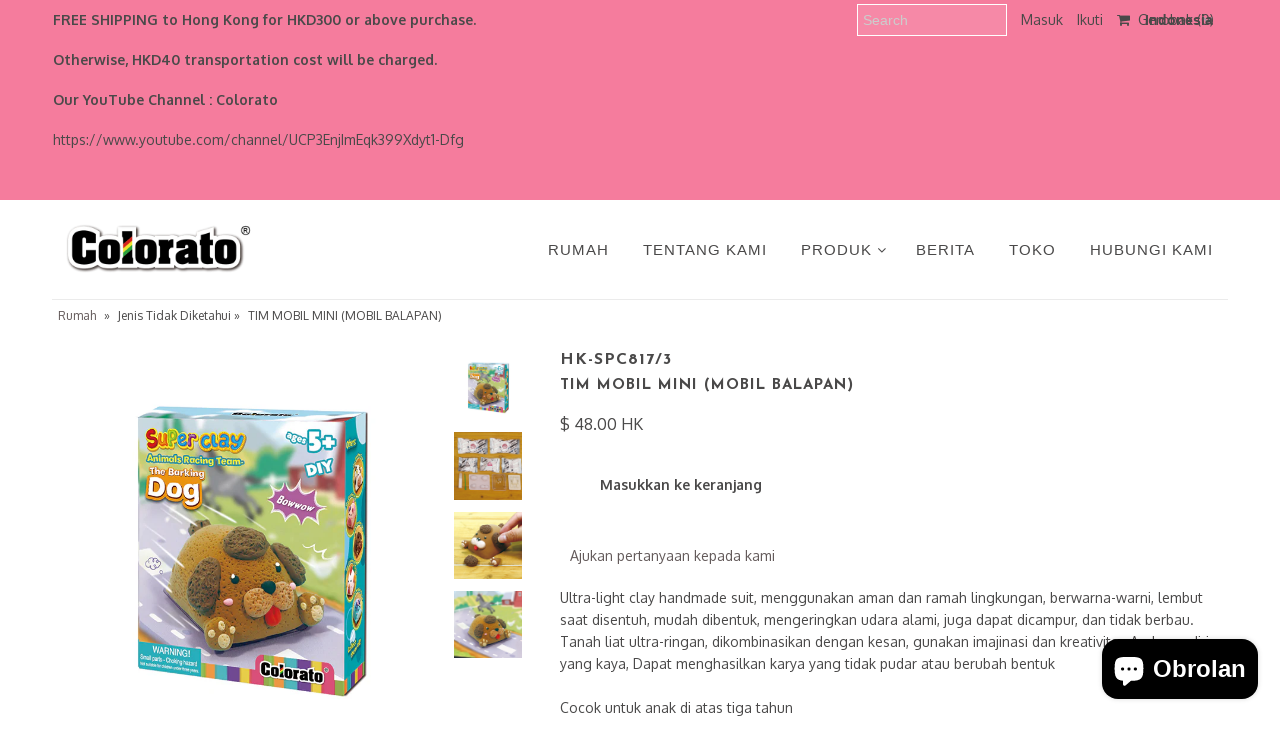

--- FILE ---
content_type: text/html; charset=utf-8
request_url: https://colorato-diy.net/id/products/animals-racing-team-the-barking-dog
body_size: 36089
content:



<!DOCTYPE html>
<!--[if lt IE 7 ]><html class="ie ie6" lang="en"> <![endif]-->
<!--[if IE 7 ]><html class="ie ie7" lang="en"> <![endif]-->
<!--[if IE 8 ]><html class="ie ie8" lang="en"> <![endif]-->
<!--[if (gte IE 9)|!(IE)]><!--><html lang="en"> <!--<![endif]-->
<head>
  <!-- Global site tag (gtag.js) - Google Ads: 657495251 -->
<script async src="https://www.googletagmanager.com/gtag/js?id=AW-657495251"></script>
<script>
  window.dataLayer = window.dataLayer || [];
  function gtag(){dataLayer.push(arguments);}
  gtag('js', new Date());

  gtag('config', 'AW-657495251');
</script>
  
  <!--Start Multiple Google Shopping Feeds verification-->
  <meta name="google-site-verification" content="8VqdLqZfQiZJvsdgIxvkzQuzmMCp4q2A9XZJZ8hwF94" />
  <!--End Multiple Google Shopping Feeds verification-->
  <meta name="google-site-verification" content="ZOlnjaCMQYFW3jDURWsxWiNqivYEVNnamPpTSu3N4F0" />
  <meta charset="utf-8" />
  

<link href='//fonts.googleapis.com/css?family=Alegreya+Sans:300,400,700' rel='stylesheet' type='text/css'>




<link href='//fonts.googleapis.com/css?family=Arvo:400,700' rel='stylesheet' type='text/css'>
  



<link href='//fonts.googleapis.com/css?family=Crimson+Text' rel='stylesheet' type='text/css'>




<link href='//fonts.googleapis.com/css?family=Glegoo' rel='stylesheet' type='text/css'>




<link href='//fonts.googleapis.com/css?family=Hind:300,400,700' rel='stylesheet' type='text/css'>




<link href='//fonts.googleapis.com/css?family=Josefin+Sans:300,400,700' rel='stylesheet' type='text/css'>




<link href='//fonts.googleapis.com/css?family=Karla:400,700' rel='stylesheet' type='text/css'>




<link href='//fonts.googleapis.com/css?family=Lato:300,400,700' rel='stylesheet' type='text/css'>
  



<link href='//fonts.googleapis.com/css?family=Lobster' rel='stylesheet' type='text/css'>
   



<link href='//fonts.googleapis.com/css?family=Lobster+Two:400,700' rel='stylesheet' type='text/css'>
   



<link href='//fonts.googleapis.com/css?family=Montserrat:400,700' rel='stylesheet' type='text/css'>
  



<link href='//fonts.googleapis.com/css?family=Noticia+Text:400,700' rel='stylesheet' type='text/css'>
     



<link href='//fonts.googleapis.com/css?family=Open+Sans:400,300,700' rel='stylesheet' type='text/css'>
  



<link href='//fonts.googleapis.com/css?family=Open+Sans+Condensed:300,700' rel='stylesheet' type='text/css'>




<link href='//fonts.googleapis.com/css?family=Oswald:400,300,700' rel='stylesheet' type='text/css'>




<link href='//fonts.googleapis.com/css?family=Oxygen:300,400,700' rel='stylesheet' type='text/css'>




<link href='//fonts.googleapis.com/css?family=Playfair+Display:400,700' rel='stylesheet' type='text/css'>




<link href='//fonts.googleapis.com/css?family=PT+Sans:400,700' rel='stylesheet' type='text/css'>
    



<link href='//fonts.googleapis.com/css?family=PT+Sans+Narrow:400,700' rel='stylesheet' type='text/css'>
 



<link href='//fonts.googleapis.com/css?family=Questrial' rel='stylesheet' type='text/css'>
   



<link href='//fonts.googleapis.com/css?family=Raleway:400,300,700' rel='stylesheet' type='text/css'>
 



<link href='//fonts.googleapis.com/css?family=Roboto+Slab:300,400,700' rel='stylesheet' type='text/css'>




<link href='//fonts.googleapis.com/css?family=Slabo+27px' rel='stylesheet' type='text/css'>




<link href='//fonts.googleapis.com/css?family=Source+Sans+Pro:300,400,700' rel='stylesheet' type='text/css'>




<link href='//fonts.googleapis.com/css?family=Vollkorn:400,700' rel='stylesheet' type='text/css'>



























  <!-- Meta
================================================== -->
  <title>
    TIM MOBIL MINI (MOBIL BALAPAN) – Colorato-diy
  </title>
  
  <meta name="description" content="Ultra-light clay handmade suit, menggunakan aman dan ramah lingkungan, berwarna-warni, lembut saat disentuh, mudah dibentuk, mengeringkan udara alami, juga dapat dicampur, dan tidak berbau. Tanah liat ultra-ringan, dikombinasikan dengan kesan, gunakan imajinasi dan kreativitas Anda sendiri yang kaya, Dapat menghasilkan" />
  
  <link rel="canonical" href="https://colorato-diy.net/id/products/animals-racing-team-the-barking-dog" />
  

<meta property="og:type" content="product">
<meta property="og:title" content="TIM MOBIL MINI (MOBIL BALAPAN)">
<meta property="og:url" content="https://colorato-diy.net/id/products/animals-racing-team-the-barking-dog">
<meta property="og:description" content="Ultra-light clay handmade suit, menggunakan aman dan ramah lingkungan, berwarna-warni, lembut saat disentuh, mudah dibentuk, mengeringkan udara alami, juga dapat dicampur, dan tidak berbau. Tanah liat ultra-ringan, dikombinasikan dengan kesan, gunakan imajinasi dan kreativitas Anda sendiri yang kaya, Dapat menghasilkan karya yang tidak pudar atau berubah bentukCocok untuk anak di atas tiga tahunBahan-bahannya meliputi:ManualSasis x1Model mobil x115g tas tanah liat x15g tanah liat x3 pakLem putih x1Tayangan x1gStiker x1Colorato
Merek produk DIY pendidikan anak-anak profesional, dengan tujuan menumbuhkan kemampuan langsung dan merangsang potensi kreatif, memungkinkan kreativitas anak-anak terbang dalam mimpi masa kecil. Setiap koleksi produk yang menginspirasi, aman, dan menyenangkan telah lulus sertifikasi kualitas internasional, dan produknya dijual di 30 negara di seluruh dunia.">

<meta property="og:image" content="http://colorato-diy.net/cdn/shop/files/HK-SPC817-3_grande.jpg?v=1683107966">
<meta property="og:image:secure_url" content="https://colorato-diy.net/cdn/shop/files/HK-SPC817-3_grande.jpg?v=1683107966">

<meta property="og:image" content="http://colorato-diy.net/cdn/shop/files/HK-SPC817-3-3_grande.jpg?v=1683107969">
<meta property="og:image:secure_url" content="https://colorato-diy.net/cdn/shop/files/HK-SPC817-3-3_grande.jpg?v=1683107969">

<meta property="og:image" content="http://colorato-diy.net/cdn/shop/files/HK-SPC817-3-2_grande.jpg?v=1683107971">
<meta property="og:image:secure_url" content="https://colorato-diy.net/cdn/shop/files/HK-SPC817-3-2_grande.jpg?v=1683107971">

<meta property="og:price:amount" content="48.00">
<meta property="og:price:currency" content="HKD">

<meta property="og:site_name" content="Colorato-diy">



<meta name="twitter:card" content="summary">


<meta name="twitter:site" content="@">


<meta name="twitter:title" content="TIM MOBIL MINI (MOBIL BALAPAN)">
<meta name="twitter:description" content="Ultra-light clay handmade suit, menggunakan aman dan ramah lingkungan, berwarna-warni, lembut saat disentuh, mudah dibentuk, mengeringkan udara alami, juga dapat dicampur, dan tidak berbau. Tanah liat">
<meta name="twitter:image" content="https://colorato-diy.net/cdn/shop/files/HK-SPC817-3_large.jpg?v=1683107966">
<meta name="twitter:image:width" content="480">
<meta name="twitter:image:height" content="480">

  <!-- CSS
================================================== -->
  <link href="//colorato-diy.net/cdn/shop/t/4/assets/stylesheet.css?v=81821623989955442731703311105" rel="stylesheet" type="text/css" media="all" />
  <!-- JS
================================================== -->
  <script type="text/javascript" src="//ajax.googleapis.com/ajax/libs/jquery/2.2.4/jquery.min.js"></script>
  <script src="//colorato-diy.net/cdn/shop/t/4/assets/theme.js?v=157918101124363255861590134112" type="text/javascript"></script>
  <script src="//colorato-diy.net/cdn/shopifycloud/storefront/assets/themes_support/option_selection-b017cd28.js" type="text/javascript"></script>
  

  <meta name="viewport" content="width=device-width, initial-scale=1, maximum-scale=1">
  <!-- Favicons
================================================== -->
  
  
  <script>window.performance && window.performance.mark && window.performance.mark('shopify.content_for_header.start');</script><meta name="google-site-verification" content="8VqdLqZfQiZJvsdgIxvkzQuzmMCp4q2A9XZJZ8hwF94">
<meta name="google-site-verification" content="mOmlimSA30J5391_PdB4BOauSnh8k6GO44zLQYZp_9Q">
<meta id="shopify-digital-wallet" name="shopify-digital-wallet" content="/2718466105/digital_wallets/dialog">
<meta name="shopify-checkout-api-token" content="ce39f2795df54a73ecb4cc07c1326d3f">
<meta id="in-context-paypal-metadata" data-shop-id="2718466105" data-venmo-supported="false" data-environment="production" data-locale="en_US" data-paypal-v4="true" data-currency="HKD">
<link rel="alternate" hreflang="x-default" href="https://colorato-diy.net/products/animals-racing-team-the-barking-dog">
<link rel="alternate" hreflang="en" href="https://colorato-diy.net/products/animals-racing-team-the-barking-dog">
<link rel="alternate" hreflang="zh-Hant" href="https://colorato-diy.net/zh/products/animals-racing-team-the-barking-dog">
<link rel="alternate" hreflang="vi" href="https://colorato-diy.net/vi/products/animals-racing-team-the-barking-dog">
<link rel="alternate" hreflang="id" href="https://colorato-diy.net/id/products/animals-racing-team-the-barking-dog">
<link rel="alternate" hreflang="zh-Hant-TW" href="https://colorato-diy.net/zh-tw/products/animals-racing-team-the-barking-dog">
<link rel="alternate" hreflang="zh-Hant-AD" href="https://colorato-diy.net/zh/products/animals-racing-team-the-barking-dog">
<link rel="alternate" hreflang="zh-Hant-AE" href="https://colorato-diy.net/zh/products/animals-racing-team-the-barking-dog">
<link rel="alternate" hreflang="zh-Hant-AF" href="https://colorato-diy.net/zh/products/animals-racing-team-the-barking-dog">
<link rel="alternate" hreflang="zh-Hant-AL" href="https://colorato-diy.net/zh/products/animals-racing-team-the-barking-dog">
<link rel="alternate" hreflang="zh-Hant-AM" href="https://colorato-diy.net/zh/products/animals-racing-team-the-barking-dog">
<link rel="alternate" hreflang="zh-Hant-AT" href="https://colorato-diy.net/zh/products/animals-racing-team-the-barking-dog">
<link rel="alternate" hreflang="zh-Hant-AX" href="https://colorato-diy.net/zh/products/animals-racing-team-the-barking-dog">
<link rel="alternate" hreflang="zh-Hant-AZ" href="https://colorato-diy.net/zh/products/animals-racing-team-the-barking-dog">
<link rel="alternate" hreflang="zh-Hant-BA" href="https://colorato-diy.net/zh/products/animals-racing-team-the-barking-dog">
<link rel="alternate" hreflang="zh-Hant-BD" href="https://colorato-diy.net/zh/products/animals-racing-team-the-barking-dog">
<link rel="alternate" hreflang="zh-Hant-BE" href="https://colorato-diy.net/zh/products/animals-racing-team-the-barking-dog">
<link rel="alternate" hreflang="zh-Hant-BG" href="https://colorato-diy.net/zh/products/animals-racing-team-the-barking-dog">
<link rel="alternate" hreflang="zh-Hant-BH" href="https://colorato-diy.net/zh/products/animals-racing-team-the-barking-dog">
<link rel="alternate" hreflang="zh-Hant-BN" href="https://colorato-diy.net/zh/products/animals-racing-team-the-barking-dog">
<link rel="alternate" hreflang="zh-Hant-BT" href="https://colorato-diy.net/zh/products/animals-racing-team-the-barking-dog">
<link rel="alternate" hreflang="zh-Hant-BY" href="https://colorato-diy.net/zh/products/animals-racing-team-the-barking-dog">
<link rel="alternate" hreflang="zh-Hant-CC" href="https://colorato-diy.net/zh/products/animals-racing-team-the-barking-dog">
<link rel="alternate" hreflang="zh-Hant-CH" href="https://colorato-diy.net/zh/products/animals-racing-team-the-barking-dog">
<link rel="alternate" hreflang="zh-Hant-CN" href="https://colorato-diy.net/zh/products/animals-racing-team-the-barking-dog">
<link rel="alternate" hreflang="zh-Hant-CX" href="https://colorato-diy.net/zh/products/animals-racing-team-the-barking-dog">
<link rel="alternate" hreflang="zh-Hant-CY" href="https://colorato-diy.net/zh/products/animals-racing-team-the-barking-dog">
<link rel="alternate" hreflang="zh-Hant-CZ" href="https://colorato-diy.net/zh/products/animals-racing-team-the-barking-dog">
<link rel="alternate" hreflang="zh-Hant-DE" href="https://colorato-diy.net/zh/products/animals-racing-team-the-barking-dog">
<link rel="alternate" hreflang="zh-Hant-DK" href="https://colorato-diy.net/zh/products/animals-racing-team-the-barking-dog">
<link rel="alternate" hreflang="zh-Hant-EE" href="https://colorato-diy.net/zh/products/animals-racing-team-the-barking-dog">
<link rel="alternate" hreflang="zh-Hant-ES" href="https://colorato-diy.net/zh/products/animals-racing-team-the-barking-dog">
<link rel="alternate" hreflang="zh-Hant-FI" href="https://colorato-diy.net/zh/products/animals-racing-team-the-barking-dog">
<link rel="alternate" hreflang="zh-Hant-FO" href="https://colorato-diy.net/zh/products/animals-racing-team-the-barking-dog">
<link rel="alternate" hreflang="zh-Hant-FR" href="https://colorato-diy.net/zh/products/animals-racing-team-the-barking-dog">
<link rel="alternate" hreflang="zh-Hant-GB" href="https://colorato-diy.net/zh/products/animals-racing-team-the-barking-dog">
<link rel="alternate" hreflang="zh-Hant-GE" href="https://colorato-diy.net/zh/products/animals-racing-team-the-barking-dog">
<link rel="alternate" hreflang="zh-Hant-GG" href="https://colorato-diy.net/zh/products/animals-racing-team-the-barking-dog">
<link rel="alternate" hreflang="zh-Hant-GI" href="https://colorato-diy.net/zh/products/animals-racing-team-the-barking-dog">
<link rel="alternate" hreflang="zh-Hant-GL" href="https://colorato-diy.net/zh/products/animals-racing-team-the-barking-dog">
<link rel="alternate" hreflang="zh-Hant-GP" href="https://colorato-diy.net/zh/products/animals-racing-team-the-barking-dog">
<link rel="alternate" hreflang="zh-Hant-GR" href="https://colorato-diy.net/zh/products/animals-racing-team-the-barking-dog">
<link rel="alternate" hreflang="zh-Hant-HK" href="https://colorato-diy.net/zh/products/animals-racing-team-the-barking-dog">
<link rel="alternate" hreflang="zh-Hant-HR" href="https://colorato-diy.net/zh/products/animals-racing-team-the-barking-dog">
<link rel="alternate" hreflang="zh-Hant-HU" href="https://colorato-diy.net/zh/products/animals-racing-team-the-barking-dog">
<link rel="alternate" hreflang="zh-Hant-ID" href="https://colorato-diy.net/zh/products/animals-racing-team-the-barking-dog">
<link rel="alternate" hreflang="zh-Hant-IE" href="https://colorato-diy.net/zh/products/animals-racing-team-the-barking-dog">
<link rel="alternate" hreflang="zh-Hant-IL" href="https://colorato-diy.net/zh/products/animals-racing-team-the-barking-dog">
<link rel="alternate" hreflang="zh-Hant-IM" href="https://colorato-diy.net/zh/products/animals-racing-team-the-barking-dog">
<link rel="alternate" hreflang="zh-Hant-IN" href="https://colorato-diy.net/zh/products/animals-racing-team-the-barking-dog">
<link rel="alternate" hreflang="zh-Hant-IO" href="https://colorato-diy.net/zh/products/animals-racing-team-the-barking-dog">
<link rel="alternate" hreflang="zh-Hant-IQ" href="https://colorato-diy.net/zh/products/animals-racing-team-the-barking-dog">
<link rel="alternate" hreflang="zh-Hant-IS" href="https://colorato-diy.net/zh/products/animals-racing-team-the-barking-dog">
<link rel="alternate" hreflang="zh-Hant-IT" href="https://colorato-diy.net/zh/products/animals-racing-team-the-barking-dog">
<link rel="alternate" hreflang="zh-Hant-JE" href="https://colorato-diy.net/zh/products/animals-racing-team-the-barking-dog">
<link rel="alternate" hreflang="zh-Hant-JO" href="https://colorato-diy.net/zh/products/animals-racing-team-the-barking-dog">
<link rel="alternate" hreflang="zh-Hant-JP" href="https://colorato-diy.net/zh/products/animals-racing-team-the-barking-dog">
<link rel="alternate" hreflang="zh-Hant-KG" href="https://colorato-diy.net/zh/products/animals-racing-team-the-barking-dog">
<link rel="alternate" hreflang="zh-Hant-KH" href="https://colorato-diy.net/zh/products/animals-racing-team-the-barking-dog">
<link rel="alternate" hreflang="zh-Hant-KR" href="https://colorato-diy.net/zh/products/animals-racing-team-the-barking-dog">
<link rel="alternate" hreflang="zh-Hant-KW" href="https://colorato-diy.net/zh/products/animals-racing-team-the-barking-dog">
<link rel="alternate" hreflang="zh-Hant-KZ" href="https://colorato-diy.net/zh/products/animals-racing-team-the-barking-dog">
<link rel="alternate" hreflang="zh-Hant-LA" href="https://colorato-diy.net/zh/products/animals-racing-team-the-barking-dog">
<link rel="alternate" hreflang="zh-Hant-LB" href="https://colorato-diy.net/zh/products/animals-racing-team-the-barking-dog">
<link rel="alternate" hreflang="zh-Hant-LI" href="https://colorato-diy.net/zh/products/animals-racing-team-the-barking-dog">
<link rel="alternate" hreflang="zh-Hant-LK" href="https://colorato-diy.net/zh/products/animals-racing-team-the-barking-dog">
<link rel="alternate" hreflang="zh-Hant-LT" href="https://colorato-diy.net/zh/products/animals-racing-team-the-barking-dog">
<link rel="alternate" hreflang="zh-Hant-LU" href="https://colorato-diy.net/zh/products/animals-racing-team-the-barking-dog">
<link rel="alternate" hreflang="zh-Hant-LV" href="https://colorato-diy.net/zh/products/animals-racing-team-the-barking-dog">
<link rel="alternate" hreflang="zh-Hant-MC" href="https://colorato-diy.net/zh/products/animals-racing-team-the-barking-dog">
<link rel="alternate" hreflang="zh-Hant-MD" href="https://colorato-diy.net/zh/products/animals-racing-team-the-barking-dog">
<link rel="alternate" hreflang="zh-Hant-ME" href="https://colorato-diy.net/zh/products/animals-racing-team-the-barking-dog">
<link rel="alternate" hreflang="zh-Hant-MK" href="https://colorato-diy.net/zh/products/animals-racing-team-the-barking-dog">
<link rel="alternate" hreflang="zh-Hant-MM" href="https://colorato-diy.net/zh/products/animals-racing-team-the-barking-dog">
<link rel="alternate" hreflang="zh-Hant-MN" href="https://colorato-diy.net/zh/products/animals-racing-team-the-barking-dog">
<link rel="alternate" hreflang="zh-Hant-MO" href="https://colorato-diy.net/zh/products/animals-racing-team-the-barking-dog">
<link rel="alternate" hreflang="zh-Hant-MT" href="https://colorato-diy.net/zh/products/animals-racing-team-the-barking-dog">
<link rel="alternate" hreflang="zh-Hant-MV" href="https://colorato-diy.net/zh/products/animals-racing-team-the-barking-dog">
<link rel="alternate" hreflang="zh-Hant-MY" href="https://colorato-diy.net/zh/products/animals-racing-team-the-barking-dog">
<link rel="alternate" hreflang="zh-Hant-NL" href="https://colorato-diy.net/zh/products/animals-racing-team-the-barking-dog">
<link rel="alternate" hreflang="zh-Hant-NO" href="https://colorato-diy.net/zh/products/animals-racing-team-the-barking-dog">
<link rel="alternate" hreflang="zh-Hant-NP" href="https://colorato-diy.net/zh/products/animals-racing-team-the-barking-dog">
<link rel="alternate" hreflang="zh-Hant-OM" href="https://colorato-diy.net/zh/products/animals-racing-team-the-barking-dog">
<link rel="alternate" hreflang="zh-Hant-PH" href="https://colorato-diy.net/zh/products/animals-racing-team-the-barking-dog">
<link rel="alternate" hreflang="zh-Hant-PK" href="https://colorato-diy.net/zh/products/animals-racing-team-the-barking-dog">
<link rel="alternate" hreflang="zh-Hant-PL" href="https://colorato-diy.net/zh/products/animals-racing-team-the-barking-dog">
<link rel="alternate" hreflang="zh-Hant-PS" href="https://colorato-diy.net/zh/products/animals-racing-team-the-barking-dog">
<link rel="alternate" hreflang="zh-Hant-PT" href="https://colorato-diy.net/zh/products/animals-racing-team-the-barking-dog">
<link rel="alternate" hreflang="zh-Hant-QA" href="https://colorato-diy.net/zh/products/animals-racing-team-the-barking-dog">
<link rel="alternate" hreflang="zh-Hant-RE" href="https://colorato-diy.net/zh/products/animals-racing-team-the-barking-dog">
<link rel="alternate" hreflang="zh-Hant-RO" href="https://colorato-diy.net/zh/products/animals-racing-team-the-barking-dog">
<link rel="alternate" hreflang="zh-Hant-RS" href="https://colorato-diy.net/zh/products/animals-racing-team-the-barking-dog">
<link rel="alternate" hreflang="zh-Hant-RU" href="https://colorato-diy.net/zh/products/animals-racing-team-the-barking-dog">
<link rel="alternate" hreflang="zh-Hant-SA" href="https://colorato-diy.net/zh/products/animals-racing-team-the-barking-dog">
<link rel="alternate" hreflang="zh-Hant-SE" href="https://colorato-diy.net/zh/products/animals-racing-team-the-barking-dog">
<link rel="alternate" hreflang="zh-Hant-SG" href="https://colorato-diy.net/zh/products/animals-racing-team-the-barking-dog">
<link rel="alternate" hreflang="zh-Hant-SI" href="https://colorato-diy.net/zh/products/animals-racing-team-the-barking-dog">
<link rel="alternate" hreflang="zh-Hant-SJ" href="https://colorato-diy.net/zh/products/animals-racing-team-the-barking-dog">
<link rel="alternate" hreflang="zh-Hant-SK" href="https://colorato-diy.net/zh/products/animals-racing-team-the-barking-dog">
<link rel="alternate" hreflang="zh-Hant-SM" href="https://colorato-diy.net/zh/products/animals-racing-team-the-barking-dog">
<link rel="alternate" hreflang="zh-Hant-TH" href="https://colorato-diy.net/zh/products/animals-racing-team-the-barking-dog">
<link rel="alternate" hreflang="zh-Hant-TJ" href="https://colorato-diy.net/zh/products/animals-racing-team-the-barking-dog">
<link rel="alternate" hreflang="zh-Hant-TM" href="https://colorato-diy.net/zh/products/animals-racing-team-the-barking-dog">
<link rel="alternate" hreflang="zh-Hant-TR" href="https://colorato-diy.net/zh/products/animals-racing-team-the-barking-dog">
<link rel="alternate" hreflang="zh-Hant-UA" href="https://colorato-diy.net/zh/products/animals-racing-team-the-barking-dog">
<link rel="alternate" hreflang="zh-Hant-UZ" href="https://colorato-diy.net/zh/products/animals-racing-team-the-barking-dog">
<link rel="alternate" hreflang="zh-Hant-VA" href="https://colorato-diy.net/zh/products/animals-racing-team-the-barking-dog">
<link rel="alternate" hreflang="zh-Hant-VN" href="https://colorato-diy.net/zh/products/animals-racing-team-the-barking-dog">
<link rel="alternate" hreflang="zh-Hant-XK" href="https://colorato-diy.net/zh/products/animals-racing-team-the-barking-dog">
<link rel="alternate" hreflang="zh-Hant-YE" href="https://colorato-diy.net/zh/products/animals-racing-team-the-barking-dog">
<link rel="alternate" hreflang="zh-Hant-YT" href="https://colorato-diy.net/zh/products/animals-racing-team-the-barking-dog">
<link rel="alternate" type="application/json+oembed" href="https://colorato-diy.net/id/products/animals-racing-team-the-barking-dog.oembed">
<script async="async" src="/checkouts/internal/preloads.js?locale=id-HK"></script>
<script id="shopify-features" type="application/json">{"accessToken":"ce39f2795df54a73ecb4cc07c1326d3f","betas":["rich-media-storefront-analytics"],"domain":"colorato-diy.net","predictiveSearch":true,"shopId":2718466105,"locale":"id"}</script>
<script>var Shopify = Shopify || {};
Shopify.shop = "colorato-diy.myshopify.com";
Shopify.locale = "id";
Shopify.currency = {"active":"HKD","rate":"1.0"};
Shopify.country = "HK";
Shopify.theme = {"name":"Colorato 2020 Theme","id":78938243129,"schema_name":"Mr Parker","schema_version":"5.3.3","theme_store_id":null,"role":"main"};
Shopify.theme.handle = "null";
Shopify.theme.style = {"id":null,"handle":null};
Shopify.cdnHost = "colorato-diy.net/cdn";
Shopify.routes = Shopify.routes || {};
Shopify.routes.root = "/id/";</script>
<script type="module">!function(o){(o.Shopify=o.Shopify||{}).modules=!0}(window);</script>
<script>!function(o){function n(){var o=[];function n(){o.push(Array.prototype.slice.apply(arguments))}return n.q=o,n}var t=o.Shopify=o.Shopify||{};t.loadFeatures=n(),t.autoloadFeatures=n()}(window);</script>
<script id="shop-js-analytics" type="application/json">{"pageType":"product"}</script>
<script defer="defer" async type="module" src="//colorato-diy.net/cdn/shopifycloud/shop-js/modules/v2/client.init-shop-cart-sync_D0os3KCU.id.esm.js"></script>
<script defer="defer" async type="module" src="//colorato-diy.net/cdn/shopifycloud/shop-js/modules/v2/chunk.common_DY3Cr1D7.esm.js"></script>
<script defer="defer" async type="module" src="//colorato-diy.net/cdn/shopifycloud/shop-js/modules/v2/chunk.modal_DHZl4e4E.esm.js"></script>
<script type="module">
  await import("//colorato-diy.net/cdn/shopifycloud/shop-js/modules/v2/client.init-shop-cart-sync_D0os3KCU.id.esm.js");
await import("//colorato-diy.net/cdn/shopifycloud/shop-js/modules/v2/chunk.common_DY3Cr1D7.esm.js");
await import("//colorato-diy.net/cdn/shopifycloud/shop-js/modules/v2/chunk.modal_DHZl4e4E.esm.js");

  window.Shopify.SignInWithShop?.initShopCartSync?.({"fedCMEnabled":true,"windoidEnabled":true});

</script>
<script>(function() {
  var isLoaded = false;
  function asyncLoad() {
    if (isLoaded) return;
    isLoaded = true;
    var urls = ["https:\/\/a.mailmunch.co\/widgets\/site-870844-d2561a86165083bd26d7face2a55c748b790fb3f.js?shop=colorato-diy.myshopify.com"];
    for (var i = 0; i < urls.length; i++) {
      var s = document.createElement('script');
      s.type = 'text/javascript';
      s.async = true;
      s.src = urls[i];
      var x = document.getElementsByTagName('script')[0];
      x.parentNode.insertBefore(s, x);
    }
  };
  if(window.attachEvent) {
    window.attachEvent('onload', asyncLoad);
  } else {
    window.addEventListener('load', asyncLoad, false);
  }
})();</script>
<script id="__st">var __st={"a":2718466105,"offset":28800,"reqid":"2dce8efc-6338-46aa-95d7-2aff63be35b6-1769532718","pageurl":"colorato-diy.net\/id\/products\/animals-racing-team-the-barking-dog","u":"71c8a5276825","p":"product","rtyp":"product","rid":7470012006589};</script>
<script>window.ShopifyPaypalV4VisibilityTracking = true;</script>
<script id="captcha-bootstrap">!function(){'use strict';const t='contact',e='account',n='new_comment',o=[[t,t],['blogs',n],['comments',n],[t,'customer']],c=[[e,'customer_login'],[e,'guest_login'],[e,'recover_customer_password'],[e,'create_customer']],r=t=>t.map((([t,e])=>`form[action*='/${t}']:not([data-nocaptcha='true']) input[name='form_type'][value='${e}']`)).join(','),a=t=>()=>t?[...document.querySelectorAll(t)].map((t=>t.form)):[];function s(){const t=[...o],e=r(t);return a(e)}const i='password',u='form_key',d=['recaptcha-v3-token','g-recaptcha-response','h-captcha-response',i],f=()=>{try{return window.sessionStorage}catch{return}},m='__shopify_v',_=t=>t.elements[u];function p(t,e,n=!1){try{const o=window.sessionStorage,c=JSON.parse(o.getItem(e)),{data:r}=function(t){const{data:e,action:n}=t;return t[m]||n?{data:e,action:n}:{data:t,action:n}}(c);for(const[e,n]of Object.entries(r))t.elements[e]&&(t.elements[e].value=n);n&&o.removeItem(e)}catch(o){console.error('form repopulation failed',{error:o})}}const l='form_type',E='cptcha';function T(t){t.dataset[E]=!0}const w=window,h=w.document,L='Shopify',v='ce_forms',y='captcha';let A=!1;((t,e)=>{const n=(g='f06e6c50-85a8-45c8-87d0-21a2b65856fe',I='https://cdn.shopify.com/shopifycloud/storefront-forms-hcaptcha/ce_storefront_forms_captcha_hcaptcha.v1.5.2.iife.js',D={infoText:'Dilindungi dengan hCaptcha',privacyText:'Privasi',termsText:'Ketentuan'},(t,e,n)=>{const o=w[L][v],c=o.bindForm;if(c)return c(t,g,e,D).then(n);var r;o.q.push([[t,g,e,D],n]),r=I,A||(h.body.append(Object.assign(h.createElement('script'),{id:'captcha-provider',async:!0,src:r})),A=!0)});var g,I,D;w[L]=w[L]||{},w[L][v]=w[L][v]||{},w[L][v].q=[],w[L][y]=w[L][y]||{},w[L][y].protect=function(t,e){n(t,void 0,e),T(t)},Object.freeze(w[L][y]),function(t,e,n,w,h,L){const[v,y,A,g]=function(t,e,n){const i=e?o:[],u=t?c:[],d=[...i,...u],f=r(d),m=r(i),_=r(d.filter((([t,e])=>n.includes(e))));return[a(f),a(m),a(_),s()]}(w,h,L),I=t=>{const e=t.target;return e instanceof HTMLFormElement?e:e&&e.form},D=t=>v().includes(t);t.addEventListener('submit',(t=>{const e=I(t);if(!e)return;const n=D(e)&&!e.dataset.hcaptchaBound&&!e.dataset.recaptchaBound,o=_(e),c=g().includes(e)&&(!o||!o.value);(n||c)&&t.preventDefault(),c&&!n&&(function(t){try{if(!f())return;!function(t){const e=f();if(!e)return;const n=_(t);if(!n)return;const o=n.value;o&&e.removeItem(o)}(t);const e=Array.from(Array(32),(()=>Math.random().toString(36)[2])).join('');!function(t,e){_(t)||t.append(Object.assign(document.createElement('input'),{type:'hidden',name:u})),t.elements[u].value=e}(t,e),function(t,e){const n=f();if(!n)return;const o=[...t.querySelectorAll(`input[type='${i}']`)].map((({name:t})=>t)),c=[...d,...o],r={};for(const[a,s]of new FormData(t).entries())c.includes(a)||(r[a]=s);n.setItem(e,JSON.stringify({[m]:1,action:t.action,data:r}))}(t,e)}catch(e){console.error('failed to persist form',e)}}(e),e.submit())}));const S=(t,e)=>{t&&!t.dataset[E]&&(n(t,e.some((e=>e===t))),T(t))};for(const o of['focusin','change'])t.addEventListener(o,(t=>{const e=I(t);D(e)&&S(e,y())}));const B=e.get('form_key'),M=e.get(l),P=B&&M;t.addEventListener('DOMContentLoaded',(()=>{const t=y();if(P)for(const e of t)e.elements[l].value===M&&p(e,B);[...new Set([...A(),...v().filter((t=>'true'===t.dataset.shopifyCaptcha))])].forEach((e=>S(e,t)))}))}(h,new URLSearchParams(w.location.search),n,t,e,['guest_login'])})(!0,!0)}();</script>
<script integrity="sha256-4kQ18oKyAcykRKYeNunJcIwy7WH5gtpwJnB7kiuLZ1E=" data-source-attribution="shopify.loadfeatures" defer="defer" src="//colorato-diy.net/cdn/shopifycloud/storefront/assets/storefront/load_feature-a0a9edcb.js" crossorigin="anonymous"></script>
<script data-source-attribution="shopify.dynamic_checkout.dynamic.init">var Shopify=Shopify||{};Shopify.PaymentButton=Shopify.PaymentButton||{isStorefrontPortableWallets:!0,init:function(){window.Shopify.PaymentButton.init=function(){};var t=document.createElement("script");t.src="https://colorato-diy.net/cdn/shopifycloud/portable-wallets/latest/portable-wallets.id.js",t.type="module",document.head.appendChild(t)}};
</script>
<script data-source-attribution="shopify.dynamic_checkout.buyer_consent">
  function portableWalletsHideBuyerConsent(e){var t=document.getElementById("shopify-buyer-consent"),n=document.getElementById("shopify-subscription-policy-button");t&&n&&(t.classList.add("hidden"),t.setAttribute("aria-hidden","true"),n.removeEventListener("click",e))}function portableWalletsShowBuyerConsent(e){var t=document.getElementById("shopify-buyer-consent"),n=document.getElementById("shopify-subscription-policy-button");t&&n&&(t.classList.remove("hidden"),t.removeAttribute("aria-hidden"),n.addEventListener("click",e))}window.Shopify?.PaymentButton&&(window.Shopify.PaymentButton.hideBuyerConsent=portableWalletsHideBuyerConsent,window.Shopify.PaymentButton.showBuyerConsent=portableWalletsShowBuyerConsent);
</script>
<script data-source-attribution="shopify.dynamic_checkout.cart.bootstrap">document.addEventListener("DOMContentLoaded",(function(){function t(){return document.querySelector("shopify-accelerated-checkout-cart, shopify-accelerated-checkout")}if(t())Shopify.PaymentButton.init();else{new MutationObserver((function(e,n){t()&&(Shopify.PaymentButton.init(),n.disconnect())})).observe(document.body,{childList:!0,subtree:!0})}}));
</script>
<link id="shopify-accelerated-checkout-styles" rel="stylesheet" media="screen" href="https://colorato-diy.net/cdn/shopifycloud/portable-wallets/latest/accelerated-checkout-backwards-compat.css" crossorigin="anonymous">
<style id="shopify-accelerated-checkout-cart">
        #shopify-buyer-consent {
  margin-top: 1em;
  display: inline-block;
  width: 100%;
}

#shopify-buyer-consent.hidden {
  display: none;
}

#shopify-subscription-policy-button {
  background: none;
  border: none;
  padding: 0;
  text-decoration: underline;
  font-size: inherit;
  cursor: pointer;
}

#shopify-subscription-policy-button::before {
  box-shadow: none;
}

      </style>

<script>window.performance && window.performance.mark && window.performance.mark('shopify.content_for_header.end');</script>
<script>window.BOLD = window.BOLD || {};
    window.BOLD.common = window.BOLD.common || {};
    window.BOLD.common.Shopify = window.BOLD.common.Shopify || {};
    window.BOLD.common.Shopify.shop = {
        domain: 'colorato-diy.net',
        permanent_domain: 'colorato-diy.myshopify.com',
        url: 'https://colorato-diy.net',
        secure_url: 'https://colorato-diy.net',
        money_format: "\u003cspan class=money\u003e$ {{amount}} HK\u003c\/span\u003e",
        currency: "HKD"
    };
    window.BOLD.common.Shopify.customer = {
        id: null,
        tags: null,
    };
    window.BOLD.common.Shopify.cart = {"note":null,"attributes":{},"original_total_price":0,"total_price":0,"total_discount":0,"total_weight":0.0,"item_count":0,"items":[],"requires_shipping":false,"currency":"HKD","items_subtotal_price":0,"cart_level_discount_applications":[],"checkout_charge_amount":0};
    window.BOLD.common.template = 'product';window.BOLD.common.Shopify.formatMoney = function(money, format) {
        function n(t, e) {
            return "undefined" == typeof t ? e : t
        }
        function r(t, e, r, i) {
            if (e = n(e, 2),
                r = n(r, ","),
                i = n(i, "."),
            isNaN(t) || null == t)
                return 0;
            t = (t / 100).toFixed(e);
            var o = t.split(".")
                , a = o[0].replace(/(\d)(?=(\d\d\d)+(?!\d))/g, "$1" + r)
                , s = o[1] ? i + o[1] : "";
            return a + s
        }
        "string" == typeof money && (money = money.replace(".", ""));
        var i = ""
            , o = /\{\{\s*(\w+)\s*\}\}/
            , a = format || window.BOLD.common.Shopify.shop.money_format || window.Shopify.money_format || "$ {{ amount }}";
        switch (a.match(o)[1]) {
            case "amount":
                i = r(money, 2, ",", ".");
                break;
            case "amount_no_decimals":
                i = r(money, 0, ",", ".");
                break;
            case "amount_with_comma_separator":
                i = r(money, 2, ".", ",");
                break;
            case "amount_no_decimals_with_comma_separator":
                i = r(money, 0, ".", ",");
                break;
            case "amount_with_space_separator":
                i = r(money, 2, " ", ",");
                break;
            case "amount_no_decimals_with_space_separator":
                i = r(money, 0, " ", ",");
                break;
            case "amount_with_apostrophe_separator":
                i = r(money, 2, "'", ".");
                break;
        }
        return a.replace(o, i);
    };
    window.BOLD.common.Shopify.saveProduct = function (handle, product) {
        if (typeof handle === 'string' && typeof window.BOLD.common.Shopify.products[handle] === 'undefined') {
            if (typeof product === 'number') {
                window.BOLD.common.Shopify.handles[product] = handle;
                product = { id: product };
            }
            window.BOLD.common.Shopify.products[handle] = product;
        }
    };
    window.BOLD.common.Shopify.saveVariant = function (variant_id, variant) {
        if (typeof variant_id === 'number' && typeof window.BOLD.common.Shopify.variants[variant_id] === 'undefined') {
            window.BOLD.common.Shopify.variants[variant_id] = variant;
        }
    };window.BOLD.common.Shopify.products = window.BOLD.common.Shopify.products || {};
    window.BOLD.common.Shopify.variants = window.BOLD.common.Shopify.variants || {};
    window.BOLD.common.Shopify.handles = window.BOLD.common.Shopify.handles || {};window.BOLD.common.Shopify.handle = "animals-racing-team-the-barking-dog"
window.BOLD.common.Shopify.saveProduct("animals-racing-team-the-barking-dog", 7470012006589);window.BOLD.common.Shopify.saveVariant(42808752799933, { product_id: 7470012006589, product_handle: "animals-racing-team-the-barking-dog", price: 4800, group_id: '', csp_metafield: {}});window.BOLD.common.Shopify.metafields = window.BOLD.common.Shopify.metafields || {};window.BOLD.common.Shopify.metafields["bold_rp"] = {};</script><script type="text/javascript">
    $(window).load(function() {  
      $('.collection-image').matchHeight();
    });
  </script>
  
 

<script>window.__pagefly_analytics_settings__ = {"acceptTracking":false};</script>
 

<!-- Hotjar Tracking Code for https://colorato-diy.net/ -->
<script>
    (function(h,o,t,j,a,r){
        h.hj=h.hj||function(){(h.hj.q=h.hj.q||[]).push(arguments)};
        h._hjSettings={hjid:1947699,hjsv:6};
        a=o.getElementsByTagName('head')[0];
        r=o.createElement('script');r.async=1;
        r.src=t+h._hjSettings.hjid+j+h._hjSettings.hjsv;
        a.appendChild(r);
    })(window,document,'https://static.hotjar.com/c/hotjar-','.js?sv=');
</script>

<script src="https://cdn.shopify.com/extensions/e8878072-2f6b-4e89-8082-94b04320908d/inbox-1254/assets/inbox-chat-loader.js" type="text/javascript" defer="defer"></script>
<link href="https://monorail-edge.shopifysvc.com" rel="dns-prefetch">
<script>(function(){if ("sendBeacon" in navigator && "performance" in window) {try {var session_token_from_headers = performance.getEntriesByType('navigation')[0].serverTiming.find(x => x.name == '_s').description;} catch {var session_token_from_headers = undefined;}var session_cookie_matches = document.cookie.match(/_shopify_s=([^;]*)/);var session_token_from_cookie = session_cookie_matches && session_cookie_matches.length === 2 ? session_cookie_matches[1] : "";var session_token = session_token_from_headers || session_token_from_cookie || "";function handle_abandonment_event(e) {var entries = performance.getEntries().filter(function(entry) {return /monorail-edge.shopifysvc.com/.test(entry.name);});if (!window.abandonment_tracked && entries.length === 0) {window.abandonment_tracked = true;var currentMs = Date.now();var navigation_start = performance.timing.navigationStart;var payload = {shop_id: 2718466105,url: window.location.href,navigation_start,duration: currentMs - navigation_start,session_token,page_type: "product"};window.navigator.sendBeacon("https://monorail-edge.shopifysvc.com/v1/produce", JSON.stringify({schema_id: "online_store_buyer_site_abandonment/1.1",payload: payload,metadata: {event_created_at_ms: currentMs,event_sent_at_ms: currentMs}}));}}window.addEventListener('pagehide', handle_abandonment_event);}}());</script>
<script id="web-pixels-manager-setup">(function e(e,d,r,n,o){if(void 0===o&&(o={}),!Boolean(null===(a=null===(i=window.Shopify)||void 0===i?void 0:i.analytics)||void 0===a?void 0:a.replayQueue)){var i,a;window.Shopify=window.Shopify||{};var t=window.Shopify;t.analytics=t.analytics||{};var s=t.analytics;s.replayQueue=[],s.publish=function(e,d,r){return s.replayQueue.push([e,d,r]),!0};try{self.performance.mark("wpm:start")}catch(e){}var l=function(){var e={modern:/Edge?\/(1{2}[4-9]|1[2-9]\d|[2-9]\d{2}|\d{4,})\.\d+(\.\d+|)|Firefox\/(1{2}[4-9]|1[2-9]\d|[2-9]\d{2}|\d{4,})\.\d+(\.\d+|)|Chrom(ium|e)\/(9{2}|\d{3,})\.\d+(\.\d+|)|(Maci|X1{2}).+ Version\/(15\.\d+|(1[6-9]|[2-9]\d|\d{3,})\.\d+)([,.]\d+|)( \(\w+\)|)( Mobile\/\w+|) Safari\/|Chrome.+OPR\/(9{2}|\d{3,})\.\d+\.\d+|(CPU[ +]OS|iPhone[ +]OS|CPU[ +]iPhone|CPU IPhone OS|CPU iPad OS)[ +]+(15[._]\d+|(1[6-9]|[2-9]\d|\d{3,})[._]\d+)([._]\d+|)|Android:?[ /-](13[3-9]|1[4-9]\d|[2-9]\d{2}|\d{4,})(\.\d+|)(\.\d+|)|Android.+Firefox\/(13[5-9]|1[4-9]\d|[2-9]\d{2}|\d{4,})\.\d+(\.\d+|)|Android.+Chrom(ium|e)\/(13[3-9]|1[4-9]\d|[2-9]\d{2}|\d{4,})\.\d+(\.\d+|)|SamsungBrowser\/([2-9]\d|\d{3,})\.\d+/,legacy:/Edge?\/(1[6-9]|[2-9]\d|\d{3,})\.\d+(\.\d+|)|Firefox\/(5[4-9]|[6-9]\d|\d{3,})\.\d+(\.\d+|)|Chrom(ium|e)\/(5[1-9]|[6-9]\d|\d{3,})\.\d+(\.\d+|)([\d.]+$|.*Safari\/(?![\d.]+ Edge\/[\d.]+$))|(Maci|X1{2}).+ Version\/(10\.\d+|(1[1-9]|[2-9]\d|\d{3,})\.\d+)([,.]\d+|)( \(\w+\)|)( Mobile\/\w+|) Safari\/|Chrome.+OPR\/(3[89]|[4-9]\d|\d{3,})\.\d+\.\d+|(CPU[ +]OS|iPhone[ +]OS|CPU[ +]iPhone|CPU IPhone OS|CPU iPad OS)[ +]+(10[._]\d+|(1[1-9]|[2-9]\d|\d{3,})[._]\d+)([._]\d+|)|Android:?[ /-](13[3-9]|1[4-9]\d|[2-9]\d{2}|\d{4,})(\.\d+|)(\.\d+|)|Mobile Safari.+OPR\/([89]\d|\d{3,})\.\d+\.\d+|Android.+Firefox\/(13[5-9]|1[4-9]\d|[2-9]\d{2}|\d{4,})\.\d+(\.\d+|)|Android.+Chrom(ium|e)\/(13[3-9]|1[4-9]\d|[2-9]\d{2}|\d{4,})\.\d+(\.\d+|)|Android.+(UC? ?Browser|UCWEB|U3)[ /]?(15\.([5-9]|\d{2,})|(1[6-9]|[2-9]\d|\d{3,})\.\d+)\.\d+|SamsungBrowser\/(5\.\d+|([6-9]|\d{2,})\.\d+)|Android.+MQ{2}Browser\/(14(\.(9|\d{2,})|)|(1[5-9]|[2-9]\d|\d{3,})(\.\d+|))(\.\d+|)|K[Aa][Ii]OS\/(3\.\d+|([4-9]|\d{2,})\.\d+)(\.\d+|)/},d=e.modern,r=e.legacy,n=navigator.userAgent;return n.match(d)?"modern":n.match(r)?"legacy":"unknown"}(),u="modern"===l?"modern":"legacy",c=(null!=n?n:{modern:"",legacy:""})[u],f=function(e){return[e.baseUrl,"/wpm","/b",e.hashVersion,"modern"===e.buildTarget?"m":"l",".js"].join("")}({baseUrl:d,hashVersion:r,buildTarget:u}),m=function(e){var d=e.version,r=e.bundleTarget,n=e.surface,o=e.pageUrl,i=e.monorailEndpoint;return{emit:function(e){var a=e.status,t=e.errorMsg,s=(new Date).getTime(),l=JSON.stringify({metadata:{event_sent_at_ms:s},events:[{schema_id:"web_pixels_manager_load/3.1",payload:{version:d,bundle_target:r,page_url:o,status:a,surface:n,error_msg:t},metadata:{event_created_at_ms:s}}]});if(!i)return console&&console.warn&&console.warn("[Web Pixels Manager] No Monorail endpoint provided, skipping logging."),!1;try{return self.navigator.sendBeacon.bind(self.navigator)(i,l)}catch(e){}var u=new XMLHttpRequest;try{return u.open("POST",i,!0),u.setRequestHeader("Content-Type","text/plain"),u.send(l),!0}catch(e){return console&&console.warn&&console.warn("[Web Pixels Manager] Got an unhandled error while logging to Monorail."),!1}}}}({version:r,bundleTarget:l,surface:e.surface,pageUrl:self.location.href,monorailEndpoint:e.monorailEndpoint});try{o.browserTarget=l,function(e){var d=e.src,r=e.async,n=void 0===r||r,o=e.onload,i=e.onerror,a=e.sri,t=e.scriptDataAttributes,s=void 0===t?{}:t,l=document.createElement("script"),u=document.querySelector("head"),c=document.querySelector("body");if(l.async=n,l.src=d,a&&(l.integrity=a,l.crossOrigin="anonymous"),s)for(var f in s)if(Object.prototype.hasOwnProperty.call(s,f))try{l.dataset[f]=s[f]}catch(e){}if(o&&l.addEventListener("load",o),i&&l.addEventListener("error",i),u)u.appendChild(l);else{if(!c)throw new Error("Did not find a head or body element to append the script");c.appendChild(l)}}({src:f,async:!0,onload:function(){if(!function(){var e,d;return Boolean(null===(d=null===(e=window.Shopify)||void 0===e?void 0:e.analytics)||void 0===d?void 0:d.initialized)}()){var d=window.webPixelsManager.init(e)||void 0;if(d){var r=window.Shopify.analytics;r.replayQueue.forEach((function(e){var r=e[0],n=e[1],o=e[2];d.publishCustomEvent(r,n,o)})),r.replayQueue=[],r.publish=d.publishCustomEvent,r.visitor=d.visitor,r.initialized=!0}}},onerror:function(){return m.emit({status:"failed",errorMsg:"".concat(f," has failed to load")})},sri:function(e){var d=/^sha384-[A-Za-z0-9+/=]+$/;return"string"==typeof e&&d.test(e)}(c)?c:"",scriptDataAttributes:o}),m.emit({status:"loading"})}catch(e){m.emit({status:"failed",errorMsg:(null==e?void 0:e.message)||"Unknown error"})}}})({shopId: 2718466105,storefrontBaseUrl: "https://colorato-diy.net",extensionsBaseUrl: "https://extensions.shopifycdn.com/cdn/shopifycloud/web-pixels-manager",monorailEndpoint: "https://monorail-edge.shopifysvc.com/unstable/produce_batch",surface: "storefront-renderer",enabledBetaFlags: ["2dca8a86"],webPixelsConfigList: [{"id":"556859581","configuration":"{\"config\":\"{\\\"pixel_id\\\":\\\"GT-PJN8NZ4\\\",\\\"target_country\\\":\\\"HK\\\",\\\"gtag_events\\\":[{\\\"type\\\":\\\"purchase\\\",\\\"action_label\\\":\\\"MC-QJFX1VGKGK\\\"},{\\\"type\\\":\\\"page_view\\\",\\\"action_label\\\":\\\"MC-QJFX1VGKGK\\\"},{\\\"type\\\":\\\"view_item\\\",\\\"action_label\\\":\\\"MC-QJFX1VGKGK\\\"}],\\\"enable_monitoring_mode\\\":false}\"}","eventPayloadVersion":"v1","runtimeContext":"OPEN","scriptVersion":"b2a88bafab3e21179ed38636efcd8a93","type":"APP","apiClientId":1780363,"privacyPurposes":[],"dataSharingAdjustments":{"protectedCustomerApprovalScopes":["read_customer_address","read_customer_email","read_customer_name","read_customer_personal_data","read_customer_phone"]}},{"id":"61538493","eventPayloadVersion":"v1","runtimeContext":"LAX","scriptVersion":"1","type":"CUSTOM","privacyPurposes":["MARKETING"],"name":"Meta pixel (migrated)"},{"id":"96141501","eventPayloadVersion":"v1","runtimeContext":"LAX","scriptVersion":"1","type":"CUSTOM","privacyPurposes":["ANALYTICS"],"name":"Google Analytics tag (migrated)"},{"id":"shopify-app-pixel","configuration":"{}","eventPayloadVersion":"v1","runtimeContext":"STRICT","scriptVersion":"0450","apiClientId":"shopify-pixel","type":"APP","privacyPurposes":["ANALYTICS","MARKETING"]},{"id":"shopify-custom-pixel","eventPayloadVersion":"v1","runtimeContext":"LAX","scriptVersion":"0450","apiClientId":"shopify-pixel","type":"CUSTOM","privacyPurposes":["ANALYTICS","MARKETING"]}],isMerchantRequest: false,initData: {"shop":{"name":"Colorato-diy","paymentSettings":{"currencyCode":"HKD"},"myshopifyDomain":"colorato-diy.myshopify.com","countryCode":"HK","storefrontUrl":"https:\/\/colorato-diy.net\/id"},"customer":null,"cart":null,"checkout":null,"productVariants":[{"price":{"amount":48.0,"currencyCode":"HKD"},"product":{"title":"TIM MOBIL MINI (MOBIL BALAPAN)","vendor":"HK-SPC817\/3","id":"7470012006589","untranslatedTitle":"TIM MOBIL MINI (MOBIL BALAPAN)","url":"\/id\/products\/animals-racing-team-the-barking-dog","type":""},"id":"42808752799933","image":{"src":"\/\/colorato-diy.net\/cdn\/shop\/files\/HK-SPC817-3.jpg?v=1683107966"},"sku":"HK-SPC817\/3","title":"Default Title","untranslatedTitle":"Default Title"}],"purchasingCompany":null},},"https://colorato-diy.net/cdn","fcfee988w5aeb613cpc8e4bc33m6693e112",{"modern":"","legacy":""},{"shopId":"2718466105","storefrontBaseUrl":"https:\/\/colorato-diy.net","extensionBaseUrl":"https:\/\/extensions.shopifycdn.com\/cdn\/shopifycloud\/web-pixels-manager","surface":"storefront-renderer","enabledBetaFlags":"[\"2dca8a86\"]","isMerchantRequest":"false","hashVersion":"fcfee988w5aeb613cpc8e4bc33m6693e112","publish":"custom","events":"[[\"page_viewed\",{}],[\"product_viewed\",{\"productVariant\":{\"price\":{\"amount\":48.0,\"currencyCode\":\"HKD\"},\"product\":{\"title\":\"TIM MOBIL MINI (MOBIL BALAPAN)\",\"vendor\":\"HK-SPC817\/3\",\"id\":\"7470012006589\",\"untranslatedTitle\":\"TIM MOBIL MINI (MOBIL BALAPAN)\",\"url\":\"\/id\/products\/animals-racing-team-the-barking-dog\",\"type\":\"\"},\"id\":\"42808752799933\",\"image\":{\"src\":\"\/\/colorato-diy.net\/cdn\/shop\/files\/HK-SPC817-3.jpg?v=1683107966\"},\"sku\":\"HK-SPC817\/3\",\"title\":\"Default Title\",\"untranslatedTitle\":\"Default Title\"}}]]"});</script><script>
  window.ShopifyAnalytics = window.ShopifyAnalytics || {};
  window.ShopifyAnalytics.meta = window.ShopifyAnalytics.meta || {};
  window.ShopifyAnalytics.meta.currency = 'HKD';
  var meta = {"product":{"id":7470012006589,"gid":"gid:\/\/shopify\/Product\/7470012006589","vendor":"HK-SPC817\/3","type":"","handle":"animals-racing-team-the-barking-dog","variants":[{"id":42808752799933,"price":4800,"name":"TIM MOBIL MINI (MOBIL BALAPAN)","public_title":null,"sku":"HK-SPC817\/3"}],"remote":false},"page":{"pageType":"product","resourceType":"product","resourceId":7470012006589,"requestId":"2dce8efc-6338-46aa-95d7-2aff63be35b6-1769532718"}};
  for (var attr in meta) {
    window.ShopifyAnalytics.meta[attr] = meta[attr];
  }
</script>
<script class="analytics">
  (function () {
    var customDocumentWrite = function(content) {
      var jquery = null;

      if (window.jQuery) {
        jquery = window.jQuery;
      } else if (window.Checkout && window.Checkout.$) {
        jquery = window.Checkout.$;
      }

      if (jquery) {
        jquery('body').append(content);
      }
    };

    var hasLoggedConversion = function(token) {
      if (token) {
        return document.cookie.indexOf('loggedConversion=' + token) !== -1;
      }
      return false;
    }

    var setCookieIfConversion = function(token) {
      if (token) {
        var twoMonthsFromNow = new Date(Date.now());
        twoMonthsFromNow.setMonth(twoMonthsFromNow.getMonth() + 2);

        document.cookie = 'loggedConversion=' + token + '; expires=' + twoMonthsFromNow;
      }
    }

    var trekkie = window.ShopifyAnalytics.lib = window.trekkie = window.trekkie || [];
    if (trekkie.integrations) {
      return;
    }
    trekkie.methods = [
      'identify',
      'page',
      'ready',
      'track',
      'trackForm',
      'trackLink'
    ];
    trekkie.factory = function(method) {
      return function() {
        var args = Array.prototype.slice.call(arguments);
        args.unshift(method);
        trekkie.push(args);
        return trekkie;
      };
    };
    for (var i = 0; i < trekkie.methods.length; i++) {
      var key = trekkie.methods[i];
      trekkie[key] = trekkie.factory(key);
    }
    trekkie.load = function(config) {
      trekkie.config = config || {};
      trekkie.config.initialDocumentCookie = document.cookie;
      var first = document.getElementsByTagName('script')[0];
      var script = document.createElement('script');
      script.type = 'text/javascript';
      script.onerror = function(e) {
        var scriptFallback = document.createElement('script');
        scriptFallback.type = 'text/javascript';
        scriptFallback.onerror = function(error) {
                var Monorail = {
      produce: function produce(monorailDomain, schemaId, payload) {
        var currentMs = new Date().getTime();
        var event = {
          schema_id: schemaId,
          payload: payload,
          metadata: {
            event_created_at_ms: currentMs,
            event_sent_at_ms: currentMs
          }
        };
        return Monorail.sendRequest("https://" + monorailDomain + "/v1/produce", JSON.stringify(event));
      },
      sendRequest: function sendRequest(endpointUrl, payload) {
        // Try the sendBeacon API
        if (window && window.navigator && typeof window.navigator.sendBeacon === 'function' && typeof window.Blob === 'function' && !Monorail.isIos12()) {
          var blobData = new window.Blob([payload], {
            type: 'text/plain'
          });

          if (window.navigator.sendBeacon(endpointUrl, blobData)) {
            return true;
          } // sendBeacon was not successful

        } // XHR beacon

        var xhr = new XMLHttpRequest();

        try {
          xhr.open('POST', endpointUrl);
          xhr.setRequestHeader('Content-Type', 'text/plain');
          xhr.send(payload);
        } catch (e) {
          console.log(e);
        }

        return false;
      },
      isIos12: function isIos12() {
        return window.navigator.userAgent.lastIndexOf('iPhone; CPU iPhone OS 12_') !== -1 || window.navigator.userAgent.lastIndexOf('iPad; CPU OS 12_') !== -1;
      }
    };
    Monorail.produce('monorail-edge.shopifysvc.com',
      'trekkie_storefront_load_errors/1.1',
      {shop_id: 2718466105,
      theme_id: 78938243129,
      app_name: "storefront",
      context_url: window.location.href,
      source_url: "//colorato-diy.net/cdn/s/trekkie.storefront.a804e9514e4efded663580eddd6991fcc12b5451.min.js"});

        };
        scriptFallback.async = true;
        scriptFallback.src = '//colorato-diy.net/cdn/s/trekkie.storefront.a804e9514e4efded663580eddd6991fcc12b5451.min.js';
        first.parentNode.insertBefore(scriptFallback, first);
      };
      script.async = true;
      script.src = '//colorato-diy.net/cdn/s/trekkie.storefront.a804e9514e4efded663580eddd6991fcc12b5451.min.js';
      first.parentNode.insertBefore(script, first);
    };
    trekkie.load(
      {"Trekkie":{"appName":"storefront","development":false,"defaultAttributes":{"shopId":2718466105,"isMerchantRequest":null,"themeId":78938243129,"themeCityHash":"6430225409401592423","contentLanguage":"id","currency":"HKD","eventMetadataId":"67edba2f-5c21-47b1-87cd-edde42d179ec"},"isServerSideCookieWritingEnabled":true,"monorailRegion":"shop_domain","enabledBetaFlags":["65f19447"]},"Session Attribution":{},"S2S":{"facebookCapiEnabled":false,"source":"trekkie-storefront-renderer","apiClientId":580111}}
    );

    var loaded = false;
    trekkie.ready(function() {
      if (loaded) return;
      loaded = true;

      window.ShopifyAnalytics.lib = window.trekkie;

      var originalDocumentWrite = document.write;
      document.write = customDocumentWrite;
      try { window.ShopifyAnalytics.merchantGoogleAnalytics.call(this); } catch(error) {};
      document.write = originalDocumentWrite;

      window.ShopifyAnalytics.lib.page(null,{"pageType":"product","resourceType":"product","resourceId":7470012006589,"requestId":"2dce8efc-6338-46aa-95d7-2aff63be35b6-1769532718","shopifyEmitted":true});

      var match = window.location.pathname.match(/checkouts\/(.+)\/(thank_you|post_purchase)/)
      var token = match? match[1]: undefined;
      if (!hasLoggedConversion(token)) {
        setCookieIfConversion(token);
        window.ShopifyAnalytics.lib.track("Viewed Product",{"currency":"HKD","variantId":42808752799933,"productId":7470012006589,"productGid":"gid:\/\/shopify\/Product\/7470012006589","name":"TIM MOBIL MINI (MOBIL BALAPAN)","price":"48.00","sku":"HK-SPC817\/3","brand":"HK-SPC817\/3","variant":null,"category":"","nonInteraction":true,"remote":false},undefined,undefined,{"shopifyEmitted":true});
      window.ShopifyAnalytics.lib.track("monorail:\/\/trekkie_storefront_viewed_product\/1.1",{"currency":"HKD","variantId":42808752799933,"productId":7470012006589,"productGid":"gid:\/\/shopify\/Product\/7470012006589","name":"TIM MOBIL MINI (MOBIL BALAPAN)","price":"48.00","sku":"HK-SPC817\/3","brand":"HK-SPC817\/3","variant":null,"category":"","nonInteraction":true,"remote":false,"referer":"https:\/\/colorato-diy.net\/id\/products\/animals-racing-team-the-barking-dog"});
      }
    });


        var eventsListenerScript = document.createElement('script');
        eventsListenerScript.async = true;
        eventsListenerScript.src = "//colorato-diy.net/cdn/shopifycloud/storefront/assets/shop_events_listener-3da45d37.js";
        document.getElementsByTagName('head')[0].appendChild(eventsListenerScript);

})();</script>
  <script>
  if (!window.ga || (window.ga && typeof window.ga !== 'function')) {
    window.ga = function ga() {
      (window.ga.q = window.ga.q || []).push(arguments);
      if (window.Shopify && window.Shopify.analytics && typeof window.Shopify.analytics.publish === 'function') {
        window.Shopify.analytics.publish("ga_stub_called", {}, {sendTo: "google_osp_migration"});
      }
      console.error("Shopify's Google Analytics stub called with:", Array.from(arguments), "\nSee https://help.shopify.com/manual/promoting-marketing/pixels/pixel-migration#google for more information.");
    };
    if (window.Shopify && window.Shopify.analytics && typeof window.Shopify.analytics.publish === 'function') {
      window.Shopify.analytics.publish("ga_stub_initialized", {}, {sendTo: "google_osp_migration"});
    }
  }
</script>
<script
  defer
  src="https://colorato-diy.net/cdn/shopifycloud/perf-kit/shopify-perf-kit-3.0.4.min.js"
  data-application="storefront-renderer"
  data-shop-id="2718466105"
  data-render-region="gcp-us-east1"
  data-page-type="product"
  data-theme-instance-id="78938243129"
  data-theme-name="Mr Parker"
  data-theme-version="5.3.3"
  data-monorail-region="shop_domain"
  data-resource-timing-sampling-rate="10"
  data-shs="true"
  data-shs-beacon="true"
  data-shs-export-with-fetch="true"
  data-shs-logs-sample-rate="1"
  data-shs-beacon-endpoint="https://colorato-diy.net/api/collect"
></script>
</head> 

<body class="gridlock shifter shifter-left product">
  <div id="shopify-section-mobile-navigation" class="shopify-section"><nav class="shifter-navigation" data-section-id="mobile-navigation" data-section-type="mobile-navigation">
  <div class="search">
    <form action="/search" method="get">
      <input type="text" name="q" id="q" placeholder="Search" />
    </form>
  </div>

  <ul id="accordion">
  
  
  <li><a href="/id">Rumah</a></li>
  
  
  
  <li><a href="/id/pages/about-us">Tentang kami</a></li>
  
  
  
  <li class="accordion-toggle" aria-haspopup="true" aria-expanded="false"><a href="/id/collections/all">Produk</a></li>
  <div class="accordion-content">
    <ul class="sub">
      
      
      <li><a href="/id/collections/all">SEMUA PRODUK</a></li>
      
      
      
      <li><a href="/id/collections/super-clay">SUPER CLAY</a></li>
      
      
      
      <li><a href="/id/collections/bamboo-clay">TANAH BAMBU</a></li>
      
      
      
      <li><a href="/id/collections/creamy-clay">CREAMY CLAY</a></li>
      
      
      
      <li><a href="/id/collections/cold-porcelain">PORSEL DINGIN</a></li>
      
      
      
      <li><a href="/id/collections/girl-collection">KOLEKSI GADIS</a></li>
      
      
      
      <li><a href="/id/collections/gift-card">MEWARNAI &amp; MAINAN YANG DAPAT DICUCI</a></li>
      
      
      
      <li><a href="/id/collections/creative-craft">KERAJINAN KREATIF</a></li>
      
      
      
      <li><a href="/id/collections/steam-collection">STEAM COLLECTION</a></li>
      
      
      
      <li><a href="/id/collections/window-paint">CAT JENDELA</a></li>
      
      
      
      <li><a href="/id/collections/fabric-paint-1">CAT KAIN</a></li>
      
      
      
      <li><a href="/id/collections/tool-set">SET ALAT</a></li>
      
      
      
      <li><a href="/id/collections/special-promotion">LAIN</a></li>
      
      
    </ul>
  </div>
  
  
  
  <li><a href="/id/pages/news">Berita</a></li>
  
  
  
  <li><a href="/id/pages/store">Toko</a></li>
  
  
  
  <li><a href="/id/pages/contact-us">Hubungi kami</a></li>
  
  
  </ul>
</nav>


</div>
  <div id="CartDrawer" class="drawer drawer--right">
  <div class="drawer__header">
    <div class="table-cell">
    <h3>My Cart</h3>
    </div>
    <div class="table-cell">
    <span class="drawer__close js-drawer-close">
        Close
    </span>
    </div>
  </div>
  <div id="CartContainer"></div>
</div>
  <div class="shifter-page" id="PageContainer"> 
    <div id="shopify-section-header" class="shopify-section">
<div class="header-section" data-section-id="header" data-section-type="header-section">
  <header>
    <div class="row">
      <div id="message" class="desktop-6 mobile-3">
        <p></p><p><strong>FREE SHIPPING to Hong Kong for HKD300 or above purchase. </strong></p><p><strong>Otherwise, HKD40 transportation cost will be charged.</strong></p><p></p><p><strong>Our YouTube Channel : Colorato</strong></p><p>https://www.youtube.com/channel/UCP3EnjImEqk399Xdyt1-Dfg</p><p><br/></p><p></p>
      </div>
      <ul id="cart" class="desktop-6 mobile-3">
        <li class="mobile-trigger"><span class="shifter-handle"><i class="fa fa-bars"></i></span></li>
        <li class="searchbox">
          <form action="/search" method="get">
            <input type="text" name="q" id="q" placeholder="Search" />
          </form>
        </li>
        
        
        <li><a href="/id/account/login" id="customer_login_link">Masuk</a></li>
        <li><a href="/id/account/register" id="customer_register_link">Ikuti</a></li>
        
        
        
        <li>
          <a href="/cart"><i class="fa fa-shopping-cart" aria-hidden="true"></i>  Gerobak <span class="cart-count">(0)</span></a>
        </li>
        <li>
          <span class="ly-custom-0"></span>
        </li>
      </ul>
    </div>
  </header>
  <div class="clear"></div>
  <div class="header-wrapper">
    <div class="row">
      <div id="navigation">
        <div id="logo" class="desktop-3 tablet-2 mobile-3 ">
          
<a href="/">
            <img src="//colorato-diy.net/cdn/shop/files/1-01_600x.png?v=1613512545" alt="Colorato-diy" itemprop="logo">
          </a>
          
          
        </div>

        

        <nav class="nav-inline desktop-9 tablet-4 mobile-3 nav-right">
          <ul id="nav">
            
            
            <li><a href="/id">Rumah</a></li>
            
            
            
            <li><a href="/id/pages/about-us">Tentang kami</a></li>
            
            
            
            <li class="dropdown has_sub_menu" aria-haspopup="true" aria-expanded="false">
              <a class="dlink" href="/id/collections/all">Produk</a>
              <ul class="submenu">
                
                
                <li><a href="/id/collections/all">SEMUA PRODUK</a></li>
                
                
                
                <li><a href="/id/collections/super-clay">SUPER CLAY</a></li>
                
                
                
                <li><a href="/id/collections/bamboo-clay">TANAH BAMBU</a></li>
                
                
                
                <li><a href="/id/collections/creamy-clay">CREAMY CLAY</a></li>
                
                
                
                <li><a href="/id/collections/cold-porcelain">PORSEL DINGIN</a></li>
                
                
                
                <li><a href="/id/collections/girl-collection">KOLEKSI GADIS</a></li>
                
                
                
                <li><a href="/id/collections/gift-card">MEWARNAI &amp; MAINAN YANG DAPAT DICUCI</a></li>
                
                
                
                <li><a href="/id/collections/creative-craft">KERAJINAN KREATIF</a></li>
                
                
                
                <li><a href="/id/collections/steam-collection">STEAM COLLECTION</a></li>
                
                
                
                <li><a href="/id/collections/window-paint">CAT JENDELA</a></li>
                
                
                
                <li><a href="/id/collections/fabric-paint-1">CAT KAIN</a></li>
                
                
                
                <li><a href="/id/collections/tool-set">SET ALAT</a></li>
                
                
                
                <li><a href="/id/collections/special-promotion">LAIN</a></li>
                
                
              </ul>
            </li>
            
            
            
            <li><a href="/id/pages/news">Berita</a></li>
            
            
            
            <li><a href="/id/pages/store">Toko</a></li>
            
            
            
            <li><a href="/id/pages/contact-us">Hubungi kami</a></li>
            
            
          </ul>
        </nav>
      </div>
    </div>
  </div>

  <div class="clear"></div>

</div>
<style>
  
  
  #navigation:after {
    content:"";
    border-bottom: 1px solid #ebebeb;
    position: absolute;
    bottom: 0;
    left: 1%;
    width: 98%;
  }
  
  
  #logo { line-height: 0; }
  #logo img { max-width: 215px; }
  
  #logo a {
    font-size: 15px;
    font-weight: bold;
  }
  .searchbox form #q {
    font-size: ;
    font-family: ;
  }
  select#currencies {
    font-weight: ;
    font-size: ;
  }

  
  @media screen and ( min-width: 981px ) {
    #navigation { display: table; }
    #logo { display: inline-block; float: none; vertical-align: middle; }
    nav.nav-inline { display: inline-block; float: none! important; vertical-align: middle; }
  }
  
</style>



</div>
    <div id="content" class="row">
      
      
<div id="breadcrumb" class="desktop-12">
  <a href="/" class="homepage-link" title="Back to the frontpage">Rumah</a>
  
  
  <span class="separator">»</span> 
  Jenis Tidak Diketahui
  
  <span class="separator">»</span>
  <span class="page-title">TIM MOBIL MINI (MOBIL BALAPAN)</span>
  
</div>
	
      
      <div id="shopify-section-product-template" class="shopify-section"><div itemscope itemtype="http://schema.org/Product" id="product-7470012006589" class="product-page" data-section-id="product-template" data-section-type="product-page">

  <meta itemprop="url" content="https://colorato-diy.net/id/products/animals-racing-team-the-barking-dog">
  <meta itemprop="image" content="//colorato-diy.net/cdn/shop/files/HK-SPC817-3_grande.jpg?v=1683107966">

  <div id="product-photos" class="desktop-5 mobile-3">
    
    <div id="product-main-image" class="desktop-10 main-product-image">
      <img id="7470012006589" data-image-id="" src="//colorato-diy.net/cdn/shop/files/HK-SPC817-3.jpg?v=1683107966" alt='' title="TIM MOBIL MINI (MOBIL BALAPAN)"/>
    </div>

    
      
      <div class="slide">
        <a href="//colorato-diy.net/cdn/shop/files/HK-SPC817-3.jpg?v=1683107966" data-image-id="33346278031549" class="clicker-thumb">
          <img class="thumbnail desktop-2" src="//colorato-diy.net/cdn/shop/files/HK-SPC817-3.jpg?v=1683107966" data-image-id="33346278031549" alt="TIM MOBIL MINI (MOBIL BALAPAN)" data-image-id="33346278031549" />
        </a>
      </div>
      
      <div class="slide">
        <a href="//colorato-diy.net/cdn/shop/files/HK-SPC817-3-3.jpg?v=1683107969" data-image-id="33346278064317" class="clicker-thumb">
          <img class="thumbnail desktop-2" src="//colorato-diy.net/cdn/shop/files/HK-SPC817-3-3.jpg?v=1683107969" data-image-id="33346278064317" alt="TIM MOBIL MINI (MOBIL BALAPAN)" data-image-id="33346278064317" />
        </a>
      </div>
      
      <div class="slide">
        <a href="//colorato-diy.net/cdn/shop/files/HK-SPC817-3-2.jpg?v=1683107971" data-image-id="33346278097085" class="clicker-thumb">
          <img class="thumbnail desktop-2" src="//colorato-diy.net/cdn/shop/files/HK-SPC817-3-2.jpg?v=1683107971" data-image-id="33346278097085" alt="TIM MOBIL MINI (MOBIL BALAPAN)" data-image-id="33346278097085" />
        </a>
      </div>
      
      <div class="slide">
        <a href="//colorato-diy.net/cdn/shop/files/HK-SPC817-3-1.jpg?v=1683107974" data-image-id="33346278129853" class="clicker-thumb">
          <img class="thumbnail desktop-2" src="//colorato-diy.net/cdn/shop/files/HK-SPC817-3-1.jpg?v=1683107974" data-image-id="33346278129853" alt="TIM MOBIL MINI (MOBIL BALAPAN)" data-image-id="33346278129853" />
        </a>
      </div>
      
    
  </div>

  <div id="product-right" class="desktop-7 tablet-half mobile-3">
    <div id="product-description" class="desktop-12 tablet-6 mobile-3">
      <h2>HK-SPC817/3</h2>
      <h1 itemprop="name">TIM MOBIL MINI (MOBIL BALAPAN)</h1>
      <div itemprop="offers" itemscope itemtype="http://schema.org/Offer">
        <p id="product-price">
          
          
          <span class="product-price" itemprop="price"><span class="Bold-theme-hook-DO-NOT-DELETE bold_product_price_2" data-override-value-set="1" data-override-value="4800" style="display:none !important;"></span><span class=money>$ 48.00 HK</span></span>
          
          
        </p>  

        <meta itemprop="priceCurrency" content="HKD">
        <link itemprop="availability" href="http://schema.org/InStock">

              
        
        <form action="/cart/add" method="post" data-money-format="<span class=money>$ {{amount}} HK</span>" data-product-id="7470012006589" enctype="multipart/form-data" class="product_form" id="AddToCartForm" data-product="{&quot;id&quot;:7470012006589,&quot;title&quot;:&quot;TIM MOBIL MINI (MOBIL BALAPAN)&quot;,&quot;handle&quot;:&quot;animals-racing-team-the-barking-dog&quot;,&quot;description&quot;:&quot;\u003cp\u003eUltra-light clay handmade suit, menggunakan aman dan ramah lingkungan, berwarna-warni, lembut saat disentuh, mudah dibentuk, mengeringkan udara alami, juga dapat dicampur, dan tidak berbau. Tanah liat ultra-ringan, dikombinasikan dengan kesan, gunakan imajinasi dan kreativitas Anda sendiri yang kaya, Dapat menghasilkan karya yang tidak pudar atau berubah bentuk\u003cbr\u003e\u003cbr\u003eCocok untuk anak di atas tiga tahun\u003cbr\u003e\u003cbr\u003eBahan-bahannya meliputi:\u003cbr\u003eManual\u003cbr\u003eSasis x1\u003cbr\u003eModel mobil x1\u003cbr\u003e15g tas tanah liat x1\u003cbr\u003e5g tanah liat x3 pak\u003cbr\u003eLem putih x1\u003cbr\u003eTayangan x1g\u003cbr\u003eStiker x1\u003c\/p\u003e\u003cp\u003e\u003cbr\u003e\u003c\/p\u003e\u003cp\u003eColorato\u003c\/p\u003e\n\u003cp\u003eMerek produk DIY pendidikan anak-anak profesional, dengan tujuan menumbuhkan kemampuan langsung dan merangsang potensi kreatif, memungkinkan kreativitas anak-anak terbang dalam mimpi masa kecil. Setiap koleksi produk yang menginspirasi, aman, dan menyenangkan telah lulus sertifikasi kualitas internasional, dan produknya dijual di 30 negara di seluruh dunia.\u003c\/p\u003e&quot;,&quot;published_at&quot;:&quot;2023-05-06T13:39:14+08:00&quot;,&quot;created_at&quot;:&quot;2023-05-03T17:58:31+08:00&quot;,&quot;vendor&quot;:&quot;HK-SPC817\/3&quot;,&quot;type&quot;:&quot;&quot;,&quot;tags&quot;:[&quot;5+&quot;,&quot;CLAY COLLECTION&quot;,&quot;most popular&quot;,&quot;SUPER CLAY&quot;],&quot;price&quot;:4800,&quot;price_min&quot;:4800,&quot;price_max&quot;:4800,&quot;available&quot;:true,&quot;price_varies&quot;:false,&quot;compare_at_price&quot;:null,&quot;compare_at_price_min&quot;:0,&quot;compare_at_price_max&quot;:0,&quot;compare_at_price_varies&quot;:false,&quot;variants&quot;:[{&quot;id&quot;:42808752799933,&quot;title&quot;:&quot;Default Title&quot;,&quot;option1&quot;:&quot;Default Title&quot;,&quot;option2&quot;:null,&quot;option3&quot;:null,&quot;sku&quot;:&quot;HK-SPC817\/3&quot;,&quot;requires_shipping&quot;:true,&quot;taxable&quot;:false,&quot;featured_image&quot;:null,&quot;available&quot;:true,&quot;name&quot;:&quot;TIM MOBIL MINI (MOBIL BALAPAN)&quot;,&quot;public_title&quot;:null,&quot;options&quot;:[&quot;Default Title&quot;],&quot;price&quot;:4800,&quot;weight&quot;:129,&quot;compare_at_price&quot;:null,&quot;inventory_management&quot;:null,&quot;barcode&quot;:&quot;&quot;,&quot;requires_selling_plan&quot;:false,&quot;selling_plan_allocations&quot;:[]}],&quot;images&quot;:[&quot;\/\/colorato-diy.net\/cdn\/shop\/files\/HK-SPC817-3.jpg?v=1683107966&quot;,&quot;\/\/colorato-diy.net\/cdn\/shop\/files\/HK-SPC817-3-3.jpg?v=1683107969&quot;,&quot;\/\/colorato-diy.net\/cdn\/shop\/files\/HK-SPC817-3-2.jpg?v=1683107971&quot;,&quot;\/\/colorato-diy.net\/cdn\/shop\/files\/HK-SPC817-3-1.jpg?v=1683107974&quot;],&quot;featured_image&quot;:&quot;\/\/colorato-diy.net\/cdn\/shop\/files\/HK-SPC817-3.jpg?v=1683107966&quot;,&quot;options&quot;:[&quot;Title&quot;],&quot;media&quot;:[{&quot;alt&quot;:null,&quot;id&quot;:25676395577533,&quot;position&quot;:1,&quot;preview_image&quot;:{&quot;aspect_ratio&quot;:1.0,&quot;height&quot;:650,&quot;width&quot;:650,&quot;src&quot;:&quot;\/\/colorato-diy.net\/cdn\/shop\/files\/HK-SPC817-3.jpg?v=1683107966&quot;},&quot;aspect_ratio&quot;:1.0,&quot;height&quot;:650,&quot;media_type&quot;:&quot;image&quot;,&quot;src&quot;:&quot;\/\/colorato-diy.net\/cdn\/shop\/files\/HK-SPC817-3.jpg?v=1683107966&quot;,&quot;width&quot;:650},{&quot;alt&quot;:null,&quot;id&quot;:25676395610301,&quot;position&quot;:2,&quot;preview_image&quot;:{&quot;aspect_ratio&quot;:1.0,&quot;height&quot;:650,&quot;width&quot;:650,&quot;src&quot;:&quot;\/\/colorato-diy.net\/cdn\/shop\/files\/HK-SPC817-3-3.jpg?v=1683107969&quot;},&quot;aspect_ratio&quot;:1.0,&quot;height&quot;:650,&quot;media_type&quot;:&quot;image&quot;,&quot;src&quot;:&quot;\/\/colorato-diy.net\/cdn\/shop\/files\/HK-SPC817-3-3.jpg?v=1683107969&quot;,&quot;width&quot;:650},{&quot;alt&quot;:null,&quot;id&quot;:25676395643069,&quot;position&quot;:3,&quot;preview_image&quot;:{&quot;aspect_ratio&quot;:1.0,&quot;height&quot;:650,&quot;width&quot;:650,&quot;src&quot;:&quot;\/\/colorato-diy.net\/cdn\/shop\/files\/HK-SPC817-3-2.jpg?v=1683107971&quot;},&quot;aspect_ratio&quot;:1.0,&quot;height&quot;:650,&quot;media_type&quot;:&quot;image&quot;,&quot;src&quot;:&quot;\/\/colorato-diy.net\/cdn\/shop\/files\/HK-SPC817-3-2.jpg?v=1683107971&quot;,&quot;width&quot;:650},{&quot;alt&quot;:null,&quot;id&quot;:25676395675837,&quot;position&quot;:4,&quot;preview_image&quot;:{&quot;aspect_ratio&quot;:1.0,&quot;height&quot;:650,&quot;width&quot;:650,&quot;src&quot;:&quot;\/\/colorato-diy.net\/cdn\/shop\/files\/HK-SPC817-3-1.jpg?v=1683107974&quot;},&quot;aspect_ratio&quot;:1.0,&quot;height&quot;:650,&quot;media_type&quot;:&quot;image&quot;,&quot;src&quot;:&quot;\/\/colorato-diy.net\/cdn\/shop\/files\/HK-SPC817-3-1.jpg?v=1683107974&quot;,&quot;width&quot;:650}],&quot;requires_selling_plan&quot;:false,&quot;selling_plan_groups&quot;:[],&quot;content&quot;:&quot;\u003cp\u003eUltra-light clay handmade suit, menggunakan aman dan ramah lingkungan, berwarna-warni, lembut saat disentuh, mudah dibentuk, mengeringkan udara alami, juga dapat dicampur, dan tidak berbau. Tanah liat ultra-ringan, dikombinasikan dengan kesan, gunakan imajinasi dan kreativitas Anda sendiri yang kaya, Dapat menghasilkan karya yang tidak pudar atau berubah bentuk\u003cbr\u003e\u003cbr\u003eCocok untuk anak di atas tiga tahun\u003cbr\u003e\u003cbr\u003eBahan-bahannya meliputi:\u003cbr\u003eManual\u003cbr\u003eSasis x1\u003cbr\u003eModel mobil x1\u003cbr\u003e15g tas tanah liat x1\u003cbr\u003e5g tanah liat x3 pak\u003cbr\u003eLem putih x1\u003cbr\u003eTayangan x1g\u003cbr\u003eStiker x1\u003c\/p\u003e\u003cp\u003e\u003cbr\u003e\u003c\/p\u003e\u003cp\u003eColorato\u003c\/p\u003e\n\u003cp\u003eMerek produk DIY pendidikan anak-anak profesional, dengan tujuan menumbuhkan kemampuan langsung dan merangsang potensi kreatif, memungkinkan kreativitas anak-anak terbang dalam mimpi masa kecil. Setiap koleksi produk yang menginspirasi, aman, dan menyenangkan telah lulus sertifikasi kualitas internasional, dan produknya dijual di 30 negara di seluruh dunia.\u003c\/p\u003e&quot;}">
  
  <div class="what-is-it">
    
  </div>
  <div class="product-variants"></div><!-- product variants -->  
  <input  type="hidden" id="" name="id" data-sku="" value="42808752799933" />    
  

  
  <div class="product-add">
    
    <input type="submit" name="button" class="add clearfix AddtoCart" value="Masukkan ke keranjang" />
  </div>
  
</form>    




        <ul id="popups">
          
          
          
          <li class="last"><a href="#pop-four" class="fancybox">Ajukan pertanyaan kepada kami</a></li>
        </ul>
        <div id="pop-one" style="display: none"></div>
        <div id="pop-two" style="display: none"></div>
        <div id="pop-three" style="display: none"></div>
        <div id="pop-four" style="display: none"><form method="post" action="/id/contact#contact_form" id="contact_form" accept-charset="UTF-8" class="contact-form"><input type="hidden" name="form_type" value="contact" /><input type="hidden" name="utf8" value="✓" />




 
<div id="contactFormWrapper">
  <div class="desktop-4 mobile-3">
    <p>
      <label>Nama</label>
      <input type="text" id="contactFormName" name="contact[name]" placeholder="Nama" />
    </p>
  </div>
  <div class="desktop-4 mobile-3">
    <p>
      <label>Surel</label>
      <input type="email" id="contactFormEmail" name="contact[email]" placeholder="Surel" />
    </p>
  </div>
  <div class="desktop-4 mobile-3">
    <p>
      <label>Nomor telepon</label>
      <input type="text" id="contactFormTelephone" name="contact[phone]" placeholder="Nomor telepon" />
    </p> 
  </div>
  <div class="desktop-12 mobile-3">
    <p>
      <label>Pesan</label>
      <textarea rows="15" cols="90" id="contactFormMessage" name="contact[body]" placeholder="Pesan"></textarea>
    </p>
    <p>
      <input type="submit" id="contactFormSubmit" class="secondary button" value="Kirim" />
    </p> 
  </div>
</div>

</form></div>

      </div>

      
      <div class="rte">
      <p>Ultra-light clay handmade suit, menggunakan aman dan ramah lingkungan, berwarna-warni, lembut saat disentuh, mudah dibentuk, mengeringkan udara alami, juga dapat dicampur, dan tidak berbau. Tanah liat ultra-ringan, dikombinasikan dengan kesan, gunakan imajinasi dan kreativitas Anda sendiri yang kaya, Dapat menghasilkan karya yang tidak pudar atau berubah bentuk<br><br>Cocok untuk anak di atas tiga tahun<br><br>Bahan-bahannya meliputi:<br>Manual<br>Sasis x1<br>Model mobil x1<br>15g tas tanah liat x1<br>5g tanah liat x3 pak<br>Lem putih x1<br>Tayangan x1g<br>Stiker x1</p><p><br></p><p>Colorato</p>
<p>Merek produk DIY pendidikan anak-anak profesional, dengan tujuan menumbuhkan kemampuan langsung dan merangsang potensi kreatif, memungkinkan kreativitas anak-anak terbang dalam mimpi masa kecil. Setiap koleksi produk yang menginspirasi, aman, dan menyenangkan telah lulus sertifikasi kualitas internasional, dan produknya dijual di 30 negara di seluruh dunia.</p>
      </div>
      
      
      <div class="clear"></div>
      <div class="desc">
        <div id="social">
  <div class="share-icons">
    <a href="//www.facebook.com/sharer.php?u=https://colorato-diy.net/id/products/animals-racing-team-the-barking-dog" class="facebook" target="_blank"><i class="fa fa-facebook"></i></a>
    <a href="//twitter.com/home?status=https://colorato-diy.net/id/products/animals-racing-team-the-barking-dog via @" title="Share on Twitter" target="_blank" class="twitter"><i class="fa fa-twitter"></i></a>
    
    <a target="blank" href="//pinterest.com/pin/create/button/?url=https://colorato-diy.net/id/products/animals-racing-team-the-barking-dog&media=http://colorato-diy.net/cdn/shop/files/HK-SPC817-3_1024x1024.jpg?v=1683107966" title="Pin This Product" class="pintrest"><i class="fa fa-pinterest"></i></a>
    

    
  </div>
</div>




                  

      </div>
    </div>

    

  </div>
  <div class="clear"></div>

  

</div>





<style>
  .selector-wrapper { display: none; }
.single-option-selector { 
  opacity: 0; 
  display: none;
}
</style>


</div>
    </div>
    <div id="shopify-section-footer" class="shopify-section"><div class="footer-template" data-section-id="footer">
  <div id="footer" class="row">
    
    
    
    <div class="desktop-4 tablet-3 mobile-3 footer-block">
      <h4>Tentang Colorato</h4>
      <ul >
        
        <li><a href="/id/pages/contact-us" title="">Hubungi kami</a></li>
        
        <li><a href="/id/pages/policy" title="">Kebijakan Pengiriman & Pengembalian Dana</a></li>
        
        <li><a href="/id/search" title="">Cari</a></li>
        
      </ul>
    </div>
    
    
    
    <div class="desktop-4 tablet-3 mobile-3 footer-block">
      <h4>Ikuti kami</h4>
      <ul >
        
        <li><a href="https://www.facebook.com/coloratodiy/" title="">Facebook</a></li>
        
        <li><a href="https://www.instagram.com/coloratodiy/" title="">Instagram</a></li>
        
        <li><a href="https://www.youtube.com/channel/UCP3EnjImEqk399Xdyt1-Dfg?view_as=subscriber" title="">Youtube</a></li>
        
        <li><a href="/id/policies/terms-of-service" title="">Terms of Service</a></li>
        
        <li><a href="/id/policies/refund-policy" title="">Refund policy</a></li>
        
      </ul>
    </div>
    
    
    
    <div class="desktop-4 tablet-3 mobile-3 footer-block">
      <h4>Please leave your email, you may receive discount code and special promotion in the future!</h4>
      <div id="footer_signup">
        <p></p>

            <form method="post" action="/id/contact#contact_form" id="contact_form" accept-charset="UTF-8" class="contact-form"><input type="hidden" name="form_type" value="customer" /><input type="hidden" name="utf8" value="✓" />
            
            
            <input type="hidden" name="contact[tags]" value="prospect, password page">
            <input type="email" name="contact[email]" id="footer-EMAIL" placeholder="Enter Your Email Address">
            <input type="submit" id="footer-subscribe" value="Join">
            
            </form>

      </div>
      <ul id="footer-icons">
        <li><a href="https://www.facebook.com/coloratodiy/" target="_blank"><i class="fa fa-facebook" aria-hidden="true"></i></a></li>
        <li><a href="https://www.instagram.com/coloratodiy/" target="_blank"><i class="fa fa-instagram" aria-hidden="true"></i></a></li>
        
        
        
        <li><a href="https://www.youtube.com/channel/UCP3EnjImEqk399Xdyt1-Dfg?view_as=subscriber" target="_blank"><i class="fa fa-youtube" aria-hidden="true"></i></a></li>
        
        
        
      </ul>
    </div>

    
    
    <div class="clear"></div>
    <div id="payment" class="desktop-12 mobile-3">
      
      <img src="//colorato-diy.net/cdn/shopifycloud/storefront/assets/payment_icons/american_express-1efdc6a3.svg" />
      
      <img src="//colorato-diy.net/cdn/shopifycloud/storefront/assets/payment_icons/master-54b5a7ce.svg" />
      
      <img src="//colorato-diy.net/cdn/shopifycloud/storefront/assets/payment_icons/paypal-a7c68b85.svg" />
      
      <img src="//colorato-diy.net/cdn/shopifycloud/storefront/assets/payment_icons/unionpay-38c64159.svg" />
      
      <img src="//colorato-diy.net/cdn/shopifycloud/storefront/assets/payment_icons/visa-65d650f7.svg" />
      
      <br />
      <p>Copyright © 2026 <a href="/" title="">Colorato-diy</a> </p>
    </div>
  </div>
</div>
<style>
  #footer, input#footer-EMAIL { text-align: left; }
  @media screen and ( max-width: 740px ) {
	#footer, input#footer-EMAIL { text-align: center; }
  }
  #footer h4 {
    text-transform: uppercase;
    font-size: 12px;
    font-weight: 700;
  }
  #footer { border-top: 1px solid #ffffff; padding-top: 15px; }
</style>


</div>
    
  </div>




  
    <script type="text/javascript">
    //initiating jQuery
    jQuery(function($) {
      if ($(window).width() >= 741) {
        $(document).ready( function() {
          //enabling stickUp on the '.navbar-wrapper' class
          $('.header-wrapper').stickUp();
        });
      }
    });
  </script> 
  
  



<script>
    // ensure these are available to the global window, for use in the bootstrap js asset
    window.BOLD_mc_bootstrapSettings = {
        shopDomainUrl: 'https://mc.boldapps.net/colorato-diy.myshopify.com',
        flagsAssetUrl: '//colorato-diy.net/cdn/shop/t/4/assets/flags.min.css?v=96997777027052313421583121194',
        pickerCssAssetUrl: '//colorato-diy.net/cdn/shop/t/4/assets/bold-currency-picker.css?v=139973479117655874991583121189',
        productOriginalPrice: 4800
    };
</script>
<script src="https://mc.boldapps.net/install_assets/bold.multicurrency.js" defer></script>
<script src="//colorato-diy.net/cdn/shop/t/4/assets/bold-currency-bootstrap.js?v=172784488555041320471583121189" defer></script>
<script type="text/template" id="bold-currency-picker-template">
    <div class="BOLD-mc-picker multi">
        <div class="currentCurrency loading" data-current-currency>
            <span class="flag flag-loading" data-flag></span>
            <span class="name" data-name>•••</span>
            <span class="chevron">
                <svg width="14" height="14" viewBox="0 0 14 14" xmlns="http://www.w3.org/2000/svg"><path d="M13.148 10.398l-1.297 1.289q-0.148 0.148-0.352 0.148t-0.352-0.148l-4.148-4.148-4.148 4.148q-0.148 0.148-0.352 0.148t-0.352-0.148l-1.297-1.289q-0.148-0.148-0.148-0.355t0.148-0.355l5.797-5.789q0.148-0.148 0.352-0.148t0.352 0.148l5.797 5.789q0.148 0.148 0.148 0.355t-0.148 0.355z" /></svg>
            </span>
        </div>
        <ul class="currencyList" data-currency-list></ul>
    </div>
</script>

<script type="text/template" id="bold-currency-picker-mount-template">

<span style="display:none;" class="BOLD-mc-picker-mnt" data-open="up" data-bold-mc-picker-mnt></span>
</script>
<!-- langify-v2-scripts-begin -->


<script>
  var langify = langify || {};


  /**
  * 
  * 
  * @class Helper
  */
  class Helper {
    constructor() {
      return {
        ajax: function(params) { return Helper.ajax(params); },
        isIE: function() { return Helper.isIE(); },
        extractImageObject: function(val) { return Helper.extractImageObject(val); },
        getCurrentLanguage: function() { return Helper.getCurrentLanguage(); },
        getCookie: function(name) { return Helper.getCookie(name); },
        setCookie: function(name, value, days) { return Helper.setCookie(name, value, days); },
        getVersion: function() { return Helper.getVersion(); },
        isOutOfViewport: function(elem) { return Helper.isOutOfViewport(elem); },
        isDomainFeatureEnabled: function() { return Helper.isDomainFeatureEnabled(); },
        getVal: function(str) { return Helper.getVal(str); },
        inIframe: function() { return Helper.inIframe(); },
        shopifyAPI: function() { return Helper.shopifyAPI(); },
        loadScript: function(url, callback) { return Helper.loadScript(url, callback); },
        localizationRedirect: function(url, callback) { return Helper.localizationRedirect(type, code, additionalFields, additionalParams); },
        changeCurrency: function(url, callback) { return Helper.changeCurrency(code); },
        log: function(title, data, type) { return Helper.log(title, data, type); },
      }
    }
    static ajax(params) {
      var data = params.data;
      fetch(params.url, {
        method: params.method,
        headers: {
          'Content-Type': 'application/json',
        },
        body: (data && params.method === 'POST') ? JSON.stringify(data) : null,
      })
      .then(response => response.json())
      .then(data => {
        params.success(data);
      })
      .catch((error) => {
        console.error('Error:', error);
      });
    }
    static isIE() {
      var ua = navigator.userAgent;
      var is_ie = ua.indexOf("MSIE ") > -1 || ua.indexOf("Trident/") > -1;
      return is_ie;
    }
    static extractImageObject(val) {
      if(!val || val == '') return false;
      var val = val;

      // Handle src-sets
      if(val.search(/([0-9]+w?h?x?,)/gi) > -1) {
        val = val.split(/([0-9]+w?h?x?,)/gi)[0];
      }

      var url = val;
      var host = ''; 
      var file = ''; 
      var name = ''; 
      var type = '';
      url = url.substring(0, (url.indexOf("#") == -1) ? url.length : url.indexOf("#"));
      url = url.substring(0, (url.indexOf("?") == -1) ? url.length : url.indexOf("?"));
      url = url.substring(url.lastIndexOf("/") + 1, url.length);
      var hostBegin = val.indexOf('//') ? val.indexOf('//') : 0;
      host = val.substring(hostBegin, val.lastIndexOf('/') + 1);
      name = url.replace(/(_[0-9]+x[0-9]*|_{width}x|_{size})?(_crop_(top|center|bottom|left|right))?(@[0-9]*x)?(\.progressive)?\.(jpe?g|png|gif|webp)/gi, "");
      type = url.substring(url.lastIndexOf('.')+1, url.length);
      file = url.replace(/(_[0-9]+x[0-9]*|_{width}x|_{size})?(_crop_(top|center|bottom|left|right))?(@[0-9]*x)?(\.progressive)?\.(jpe?g|png|gif|webp)/gi, '.'+type);
      
      return {
        host: host,
        name: name,
        type: type,
        file: file
      }
    }
    static getCurrentLanguage() {
      return window.langify.locale.iso_code;
    }
    static setLanguage(code) {
      
    }
    static getCookie(name) {
      var v = document.cookie.match('(^|;) ?' + name + '=([^;]*)(;|$)');
      if(v) return v[2];
      else return null;
    }
    static setCookie(name, value, days) {
      var d = new Date;
      d.setTime(d.getTime() + 24*60*60*1000*days);
      document.cookie = name + "=" + value + ";path=/;expires=" + d.toGMTString();
    }
    static getVersion() {
      return 2;
    }
    static isOutOfViewport (elem) {
      var bounding = elem.getBoundingClientRect();
      var out = {};
      out.top = bounding.top < 0;
      out.left = bounding.left < 0;
      out.bottom = Math.ceil(bounding.bottom) >= (window.innerHeight || document.documentElement.clientHeight);
      out.right = bounding.right > (window.innerWidth || document.documentElement.clientWidth);
      out.any = out.top || out.left || out.bottom || out.right;
      out.inViewport = bounding.x > 0 && bounding.y > 0;
      return out;
    }
    static isDomainFeatureEnabled() {
      return window.langify.locale.domain_feature_enabled;
    }
    static getVal(str) {
      var v = window.location.search.match(new RegExp('(?:[?&]'+str+'=)([^&]+)'));
      return v ? v[1] : null;
    }
    static inIframe() {
      try {
        return window.self !== window.top;
      } catch (e) {
        return true;
      }
    }
    static shopifyAPI() {
      var root_url = window.langify.locale.root_url != '/' ? window.langify.locale.root_url : '';

      return {
        attributeToString: function(attribute) {
          if((typeof attribute) !== 'string') {
            attribute += '';
            if(attribute === 'undefined') {attribute = '';}
          }
          return attribute.trim();
        },
        getCart: function(callback) {
          Helper.ajax({
            method: 'GET',
            url: root_url+'/cart.js',
            success: function (cart, textStatus) {
              if((typeof callback) === 'function') {
                callback(cart);
              }
            }
          });
        },
        updateCartNote: function(note, callback) {
          var params = {
            method: 'POST',
            url: root_url+'/cart/update.js',
            data: 'note=' + this.attributeToString(note),
            dataType: 'json',
            success: function(cart) {if((typeof callback) === 'function') {callback(cart);}},
            error: this.onError
          };
          Helper.ajax(params);
        },
        updateCartAttributes: function(attributes, callback) {
          var params = {
            method: 'POST',
            url: root_url+'/cart/update.js',
            data: {"attributes": attributes},
            dataType: 'json',
            success: function(cart) {
              if((typeof callback) === 'function') {
                callback(cart);
              }
            },
            error: this.onError
          };
          Helper.ajax(params);
        },
        onError: function(XMLHttpRequest, textStatus) {

        }      
      }
    }
    static loadScript(url, callback) {
      var script = document.createElement('script');
      script.type = 'text/javascript';
      if(script.readyState) {
        script.onreadystatechange = function () {
          if(script.readyState == 'loaded' || script.readyState == 'complete') {
            script.onreadystatechange = null;
            callback();
          }
        };
      } else {
        script.onload = function () {
          callback();
        };
      }
      script.src = url;
      document.getElementsByTagName('head')[0].appendChild(script);
    }
    static localizationRedirect(type, code, additionalFields, additionalParams) {
      if(type !== 'country_code' && type !== 'language_code') { 
        return false; 
      }
      if(!additionalParams) {
        var additionalParams = '';
      }
      var params = [
        {
          name: type,
          value: code
        },
        {
          name: 'return_to',
          value: window.location.pathname + window.location.search + additionalParams + window.location.hash
        },
        {
          name: 'form_type',
          value: 'localization'
        },
        {
          name: '_method',
          value: 'put'
        }
      ];
      if(additionalFields) {
        for(var i=0; i<additionalFields.length; i++) {
          params.push(additionalFields[i]);
        }
      }
      const form = document.createElement('form');
      form.method = 'POST';
      form.action = '/localization';
      params.forEach(function(param) {
        const field = document.createElement('input');
        field.type = 'hidden';
        field.name = param['name'];
        field.value = param['value'];
        form.appendChild(field);
      });
      document.body.appendChild(form);
      form.submit();
    }
    static changeCurrency(code) {
      const params = [
        {
          name: 'currency_code',
          value: code
        },
        {
          name: 'return_to',
          value: window.location.pathname + window.location.search + window.location.hash
        },
        {
          name: 'form_type',
          value: 'localization'
        },
        {
          name: '_method',
          value: 'put'
        }
      ];
      const form = document.createElement('form');
      form.method = 'POST';
      form.action = '/localization';
      params.forEach(function(param) {
        const field = document.createElement('input');
        field.type = 'hidden';
        field.name = param['name'];
        field.value = param['value'];
        form.appendChild(field);
      });
      document.body.appendChild(form);
      form.submit();
    }
    static log(title, data, type) {
      if(langify.settings.debug) {
        if(!data) {
          var data = '';
        }
        
        var css = 'color: green; font-weight: bold;';
        if(type === 'error') {
          css = 'color: red; font-weight: bold;';
        }

        console.log(`%c ${title}: \n`, css, data);
      }
    }
  };


  /**
  *
  *
  * @class TranslationObserver
  */
  class TranslationObserver {
    constructor() {
      Helper.log('TranslationObserver instantiation')
    }

    init() {
      if(!Helper.isIE()){
        var langifyObserver = this.langifyObserverCore();
        langifyObserver.init();

        langify.api = {
          observer: {
            start: langifyObserver.init,
            stop: langifyObserver.stopObserver,
            trigger: langifyObserver.triggerCustomContents
          }
        };
      }

      return this;
    }

    langifyObserverCore = function() {
      var observedNodes = [];
      var intersectionObs = null;
      var mutationCount = 0;
      var mutationObs = null;
      var mutationObsConfig = {
        characterData: true,
        characterDataOldValue: true,
        attributes: true,
        attributeOldValue: true,
        childList: true,
        subtree: true,
      };
      var customContents_html = {};
      var customContents_text = {};
      var customContents_attr = {};
    
      function init() {
        if(langify.settings.observe) {
          spreadCustomContents();
          if (window.MutationObserver) {
            if (langify.settings.lazyload && window.IntersectionObserver) {
              startIntersectionObserver();
            } else {
              startMutationObserver(null);
            }
          } else {
            startMutationEvents();
          }
        }
      }
    
    
      // Intersection Observer
      function startIntersectionObserver() {
        intersectionObs = new IntersectionObserver(callbackIntersectionChange);
        var elementNodes = document.getElementsByClassName('shopify-section');
        Array.prototype.slice.call(elementNodes).forEach(function(node) {
          intersectionObs.observe(node);
        });
      }
    
      function callbackIntersectionChange(intersections) {
        intersections.forEach(function(intersection) {
          var target = intersection.target;
          var targetIsIntersecting = Boolean(target.getAttribute('ly-is-intersecting') === "true" ? true : false);
    
          if(typeof targetIsIntersecting == 'undefined' || targetIsIntersecting == null) {
            target.setAttribute('ly-is-intersecting', intersection.isIntersecting);
            targetIsIntersecting = intersection.isIntersecting;
          }
          
          // On Screen
          if(targetIsIntersecting == false && intersection.isIntersecting == true) {
            if(!target.getAttribute('ly-is-observing')) {
              startMutationObserver(target);
              intersectionObs.unobserve(target);
    
              // As the mutation observer didn't see the "add" of the elememts, trigger the initial translation manually
              var elementNodes = getNodesUnder(target, 'SHOW_ELEMENT');
              var textNodes = getNodesUnder(target, 'SHOW_TEXT');
              var nodes = elementNodes.concat(textNodes);
              nodes.forEach(function(node) {
                translate(node, 'mutation -> childList');
              });
            }
          } 
          // Off Screen
          //else if(targetIsIntersecting == true && intersection.isIntersecting == false) {
          //  stopMutationObserver(target);
          //}
          target.setAttribute('ly-is-intersecting', intersection.isIntersecting);
        });
      }
    
    
      // Mutation Observer
      function startMutationObserver(observerTarget) {
        if (!observerTarget) {
          var target = document.documentElement || document.body; // main window
        } else {
          if (observerTarget.nodeName  === 'IFRAME') {
            var target = observerTarget.contentDocument || observerTarget.contentWindow.document; // iframe
          } else {
            var target = observerTarget;
          }
        }
        mutationObs = new MutationObserver(callbackDomChange);
        mutationObs.observe(target, mutationObsConfig);
        observedNodes.push(target);
        try { target.setAttribute('ly-is-observing', 'true'); } catch(e) {}
      }
    
      function stopMutationObserver(target) {
        if(observedNodes.indexOf(target) > -1) {
          observedNodes.splice(observedNodes.indexOf(target), 1);
        }
        var mutations = mutationObs.takeRecords();
        mutationObs.disconnect();
        observedNodes.forEach(node => {
          mutationObs.observe(node, mutationObsConfig);
        });
        try { target.removeAttribute('ly-is-observing'); } catch(e) {}
      }
    
    
      function callbackDomChange(mutations, mutationObs) {
        for (var i = 0, length = mutations.length; i < length; i++) {
          var mutation = mutations[i];
          var target = mutation.target;
    
          // Links-Hook
          if (mutation.type === 'attributes' && (mutation.attributeName === 'href' || mutation.attributeName === 'action')) {
            var target = mutation.target;
            translateLink(target.getAttribute(mutation.attributeName), target);
          }
          // Images-Hook
          else if (mutation.type === 'attributes' && (mutation.attributeName === 'src' || mutation.attributeName === 'data-src' || mutation.attributeName === 'srcset' || mutation.attributeName === 'data-srcset')) {
            translateImage(target, mutation.attributeName);
          }
          else if (mutation.type === 'attributes' && mutation.attributeName === 'style') {
            translateCssImage(target);
          }
          // Subtree Events
          else if (mutation.type === 'childList') {
            // Added Nodes
            if(mutation.addedNodes.length > 0) {
              var elementNodes = getNodesUnder(mutation.target, 'SHOW_ELEMENT');
              var textNodes = getNodesUnder(mutation.target, 'SHOW_TEXT');
              var nodes = elementNodes.concat(textNodes);
              nodes.forEach(function(node) {
                translate(node, 'mutation -> childList');
              });
            }
          }
          // CharacterData Events
          else if (mutation.type === 'characterData') {
            var target = mutation.target;
            translate(target, 'mutation -> characterData');
          }
        }
      }
    
    
      function translate(node, info) {
        if((node.nodeType === 1 && node.hasAttribute('data-ly-locked')) || (node.nodeType === 3 && node.parentNode && node.parentNode.hasAttribute('data-ly-locked'))) {
          return;
        }
        // CC-Hook
        if (node.nodeName  !== 'SCRIPT' && node.nodeName  !== 'STYLE') {
          if (node.nodeType === 3) {
            translateTextNode(node, info);
          }
          translateNodeAttrs(node);
        }
        // Links-Hook
        if (node.nodeName  === 'A' || node.nodeName  === 'FORM') {
          if(node.hasAttribute('href')) var attrName = 'href';
          else var attrName = 'action';
          var url = node.getAttribute(attrName);
          translateLink(url, node);
        }
        // Images-Hook
        if (node.nodeName  === 'IMG' || node.nodeName  === 'SOURCE') {
          translateImage(node, ['src', 'data-src', 'srcset', 'data-srcset']);
        }
        if (node.attributes && node.getAttribute('style')) {
          translateCssImage(node);
        }
        // Iframe Observation
        if (node.nodeName  === 'IFRAME') {
          // Todo: handle srcdoc iframe content observing
          if (node.getAttribute('ly-is-observing') == null && node.getAttribute('src') == null && !node.hasAttribute('srcdoc')) {
            node.setAttribute('ly-is-observing', 'true');
            startMutationObserver(node);
          }
        }
      }
    
      function translateNodeAttrs(node) {
        if(Object.keys(customContents_attr).length > 0) {
    
        }
      }
    
    
      function translateTextNode(node, info) {
        if(langify.settings.observeCustomContents === false || !node.textContent || node.textContent.trim().length === 0) {
          return;
        }
        var src = node.textContent.trim().replace(/(\r\n|\n|\r)/gim,"").replace(/\s+/g," ").toLowerCase();
        if(customContents_text[src] && node.textContent !== customContents_text[src]) {
          var newContent = node.textContent.replace(node.textContent.trim(), customContents_text[src]);
          if (newContent != node.textContent) {
            if(!node.parentNode.hasAttribute('data-ly-mutation-count') || parseInt(node.parentNode.getAttribute('data-ly-mutation-count')) < langify.settings.maxMutations) {
              var count = node.parentNode.hasAttribute('data-ly-mutation-count') ? parseInt(node.parentNode.getAttribute('data-ly-mutation-count')) : 0;
              node.parentNode.setAttribute('data-ly-mutation-count', count+1);
              node.textContent = newContent;
    
              mutationCount = mutationCount + 1;
              Helper.log('REPLACED (TEXT)', {
                  oldValue: src,
                  newValue: customContents_text[src],
                  mutationCount,
                }, 'success'
              );
            
              var event = new CustomEvent('langify.observer.aftertranslatetext', { 
                bubbles: true,
                detail: {
                  target: node,
                  original: src,
                  translation: customContents_text[src]
                }
              });
              node.dispatchEvent(event);
            }
          }
        }
      }
    
      function translateLink(url, node) {
        if(langify.settings.observeLinks === false || isLocalizationForm(node) || node.hasAttribute('data-ly-locked') || !url || (url.indexOf('mailto:') !== -1 || url.indexOf('javascript:') !== -1 || url.indexOf('tel:') !== -1 || url.indexOf('file:') !== -1 || url.indexOf('ftp:') !== -1 || url.indexOf('sms:') !== -1 || url.indexOf('market:') !== -1 || url.indexOf('fax:') !== -1 || url.indexOf('callto:') !== -1 || url.indexOf('ts3server:') !== -1)) {
          return;
        }
        var isLocalized = (url.indexOf('/'+ langify.locale.iso_code +'/') === 0 || url === '/'+ langify.locale.iso_code || url.indexOf('/'+ langify.locale.iso_code.toLowerCase() +'/') === 0 || url === '/'+ langify.locale.iso_code.toLowerCase());
        var cleanUrl = url.replace(langify.locale.shop_url, '');
        var re = new RegExp(`\/\\b${langify.locale.iso_code.replace('-', '\-')}\\b\/`, 'gi');
        var link = cleanUrl.replace(re, '/');
        var isUrlAbsolute = (link.indexOf('://') > 0 || link.indexOf('//') === 0);
        var blacklist = ['#', '/'+ langify.locale.iso_code +'#'].concat(langify.settings.linksBlacklist);
        var isUrlBlacklisted = blacklist.find(x => url.indexOf(x) === 0);
        if(!isLocalized && !isUrlAbsolute && !isUrlBlacklisted && langify.locale.root_url != '/') {
          if(node.hasAttribute('href')) var attrName = 'href'; else var attrName = 'action';
          if(link === '/' || link == langify.locale.root_url) link = '';
          var newLink = langify.locale.root_url + link;
          var timeStamp = Math.floor(Date.now());
          if(!node.hasAttribute('data-ly-processed') || timeStamp > parseInt(node.getAttribute('data-ly-processed')) + langify.settings.timeout) {
            node.setAttribute('data-ly-processed', timeStamp);
            node.setAttribute(attrName, newLink);
            if(node.hasAttribute('data-'+attrName)) node.setAttribute('data-'+attrName, newLink);
    
            mutationCount = mutationCount + 1;
            Helper.log('REPLACED (LINK)', {
                attrName,
                oldValue: url,
                newValue: newLink,
                mutationCount,
              }, 'success'
            );
            
            var event = new CustomEvent('langify.observer.aftertranslatelink', { 
              bubbles: true,
              detail: {
                target: node,
                attribute: attrName,
                original: url,
                translation: newLink
              }
            });
            node.dispatchEvent(event);
          }
        }
      }
    
      function translateImage(node, attr) {
        if(langify.settings.observeImages === false || node.hasAttribute('data-ly-locked') || Object.keys(customContents_image).length === 0) {
          return
        }
        var attrs = [];
        if(typeof attr === 'string') attrs.push(attr);
        else if(typeof attr === 'object') attrs = attr;
        var timeStamp = Math.floor(Date.now());
        if(!node.hasAttribute('data-ly-processed') || timeStamp > parseInt(node.getAttribute('data-ly-processed')) + langify.settings.timeout) {
          node.setAttribute('data-ly-processed', timeStamp);
          attrs.forEach(function(attr) {
            if(node.hasAttribute(attr)) {
              var imgObject = Helper.extractImageObject(node.getAttribute(attr));
              var imgKey = imgObject ? imgObject.file.toLowerCase() : '';
    
              if(customContents_image[imgKey]) {
    
                // Replace
                var oldValue = node.getAttribute(attr);
                var translation = node.getAttribute(attr);
                translation = translation.replace(new RegExp(imgObject.host, 'g'), customContents_image[imgKey].host);
                translation = translation.replace(new RegExp(imgObject.name, 'g'), customContents_image[imgKey].name);
                translation = translation.replace(new RegExp(imgObject.type, 'g'), customContents_image[imgKey].type);
    
                // China Hook
                if(node.getAttribute(attr).indexOf('cdn.shopifycdn.net') >= 0) {
                  translation = translation.replace(new RegExp('cdn.shopify.com', 'g'), 'cdn.shopifycdn.net'); 
                }
    
                if(node.getAttribute(attr) != translation) {
                  node.setAttribute(attr, translation);
    
                  mutationCount = mutationCount + 1;
                  Helper.log('REPLACED (IMAGE)', {
                    attrName: attr,
                    oldValue: oldValue,
                    newValue: translation,
                    mutationCount,
                  }, 'success');
            
                  var event = new CustomEvent('langify.observer.aftertranslateimage', { 
                    bubbles: true,
                    detail: {
                      target: node,
                      attribute: attr,
                      original: oldValue,
                      translation: translation
                    }
                  });
                  node.dispatchEvent(event);
                }
              }
            }
          });
        }
      }
    
      function translateCssImage(node) {
        if(langify.settings.observeImages === false || node.hasAttribute('data-ly-locked') || Object.keys(customContents_image).length === 0 || !node.getAttribute('style')) {
          return
        }
    
        var imgMatches = node.getAttribute('style').match(/url\(("|')?(.*)("|')?\)/gi);
        if(imgMatches !== null) {
          var imgSource = imgMatches[0].replace(/url\(("|')?|("|')?\)/, '');
          var imgObject = Helper.extractImageObject(imgSource);
          var imgKey = imgObject ? imgObject.file.toLowerCase() : '';
          var attr = 'style';
    
          if(customContents_image[imgKey]) {
    
            // Replace
            var translation = node.getAttribute(attr);
            translation = translation.replace(new RegExp(imgObject.host, 'g'), customContents_image[imgKey].host);
            translation = translation.replace(new RegExp(imgObject.name, 'g'), customContents_image[imgKey].name);
            translation = translation.replace(new RegExp(imgObject.type, 'g'), customContents_image[imgKey].type);
    
            // China Hook
            if(node.getAttribute(attr).indexOf('cdn.shopifycdn.net') >= 0) {
              translation = translation.replace(new RegExp('cdn.shopify.com', 'g'), 'cdn.shopifycdn.net'); 
            }
    
            if(node.getAttribute(attr) != translation) {
              var timeStamp = Math.floor(Date.now());
              if(!node.hasAttribute('data-ly-processed') || timeStamp > parseInt(node.getAttribute('data-ly-processed')) + langify.settings.timeout) {
                node.setAttribute('data-ly-processed', timeStamp);
                node.setAttribute(attr, translation);
                mutationCount = mutationCount + 1;
              }
            }
          }          
        }
      }
    
      function findAndLocalizeLinks(target, parent) {
        if(target.parentNode && parent) var allLinks = target.parentElement.querySelectorAll('[href],[action]');
        else var allLinks = target.querySelectorAll('[href],[action]');
        allLinks.forEach(link => {
          if(link.hasAttribute('href')) var attrName = 'href'; else var attrName = 'action';
          var url = link.getAttribute(attrName);
          translateLink(url, link);
        });
      }
      
      function isLocalizationForm(node) {
        if(node.querySelector('input[name="form_type"][value="localization"]')){
          return true;
        }
        return false;
      }
    
      function getNodesUnder(el, show){
        var n, a=[], walk=document.createTreeWalker(el, NodeFilter[show] , null, false);
        while(n=walk.nextNode()) a.push(n);
        return a;
      }
    
      function spreadCustomContents() {
        var getFileName = function(url) {
          if(!url || url == '') return;
          url = url.substring(0, (url.indexOf("#") == -1) ? url.length : url.indexOf("#"));
          url = url.substring(0, (url.indexOf("?") == -1) ? url.length : url.indexOf("?"));
          url = url.substring(url.lastIndexOf("/") + 1, url.length);
          url = url.replace(/(_[0-9]+x[0-9]*|_{width}x)?(_crop_(top|center|bottom|left|right))?(@[0-9]*x)?(\.progressive)?\.(jpe?g|png|gif|webp)/gi, "");
          return '/' + url;
        }
        Object.entries(customContents).forEach(function(entry) {
          //if(/<\/?[a-z][\s\S]*>/i.test(entry[0])) customContents_html[entry[0]] = entry[1];
          //else if(/(http(s?):)?([/|.|\w|\s|-])*\.(?:jpe?g|gif|png)/.test(entry[0])) customContents_image[getFileName(entry[0])] = getFileName(entry[1]);
          if(/(http(s?):)?([/|.|\w|\s|-])*\.(?:jpe?g|gif|png|webp)/.test(entry[0])) customContents_image[Helper.extractImageObject(entry[0]).file] = Helper.extractImageObject(entry[1]);
          else customContents_text[entry[0]] = entry[1];
        });
        Helper.log('CUSTOM CONTENTS:', {customContents, customContents_text, customContents_image}, 'info')
      }
    
      // Polyfill for old browsers
      function startMutationEvents() {
        var target = document.querySelector('body');
        target.addEventListener("DOMAttrModified", function (event) {
          if(event.attrName === 'href' || event.attrName === 'action') {
            if(event.prevValue != event.newValue) {
              translateLink(event.newValue, event.target);
            }
          }
        }, false);
        target.addEventListener("DOMSubtreeModified", function (event) {
          //findAndLocalizeLinks(event.target, false);
          //matchCustomContent(event.target);
        }, false);
      }
    
      function triggerCustomContents() {
        var rootnode = document.getElementsByTagName('body')[0]
        var walker = document.createTreeWalker(rootnode, NodeFilter.SHOW_ALL, null, false)
        
        while (walker.nextNode()) {
          //Helper.log(walker.currentNode.tagName)
          translate(walker.currentNode, null);
        }
      }
    
      function stopObserver() {
        mutationObs.takeRecords();
        mutationObs.disconnect();
      }
    
      //init();
      return {
        init: init,
        triggerCustomContents: triggerCustomContents,
        stopObserver: stopObserver,
      }
    };
  }


  /**
  *
  * 
  * @class Switcher
  */
  class Switcher {
    constructor(switcherSettings) {
      Helper.log('Switcher instantiation');

      this.lyForceOff = location.search.split('ly-force-off=')[1];
      this.switcherElements = Array.prototype.slice.call(document.getElementsByClassName('ly-switcher-wrapper'));
    }

    init() {

      // Initial cart.attributes update
      Helper.shopifyAPI().getCart(function (cart) {
        var currentLanguage = langify.locale.iso_code;
        if(!cart.attributes.language || cart.attributes.language != currentLanguage) {
          Helper.shopifyAPI().updateCartAttributes({"language": currentLanguage}, function(data){});
        }
      });

      if(langify.locale.languages.length === 1) {
        console.info(`%c LANGIFY INFO:\n`, 'font-weight: bold;', 'The language switcher is hidden! This can have one of the following reasons: \n * All additional languages are disabled in the "Langify -> Dashboard -> Languages" section. \n * If you are using different domains for your additional languages, ensure that "Cross Domain Links" are enabled inside the "Langify -> Dashboard -> Switcher Configurator -> Domains" section.');
        return false;
      }

      this.setCustomPosition();
      this.initCustomDropdown();
      this.bindCountrySwitchers();
      this.bindCurrencySwitchers();
      this.bindLanguageSwitchers();

      var event = new CustomEvent('langify.switcher.initialized', { 
        bubbles: true,
        detail: {}
      });
    }

    initCustomDropdown() {
      // Custom Dropdown
      var root = this;
      var switcher = document.getElementsByClassName('ly-custom-dropdown-switcher');
      for(var a = 0; a < switcher.length; a++) {
        switcher[a].classList.toggle('ly-is-open');
        var isOut = Helper.isOutOfViewport(switcher[a]);
        if(isOut.bottom && isOut.inViewport) {
          switcher[a].classList.add('ly-is-dropup');
          var arrows = switcher[a].querySelectorAll('.ly-arrow');
          for(var b = 0; b < arrows.length; b++) {
            arrows[b].classList.add('ly-arrow-up');    
          }
        }
        switcher[a].classList.toggle('ly-is-open');
        switcher[a].onclick = function(event) {
          root.toggleSwitcherOpen(this);
        }
      }

      document.addEventListener('click', function(event) {
        if(!event.target.closest('.ly-custom-dropdown-switcher')) {
          var openSwitchers = document.querySelectorAll('.ly-custom-dropdown-switcher.ly-is-open')
          for(var i = 0; i < openSwitchers.length; i++) {
            openSwitchers[i].classList.remove('ly-is-open');
          }
        }
      });
    }
    
    bindLanguageSwitchers() {
      var links = document.getElementsByClassName('ly-languages-switcher-link');
      for(var l = 0; l < links.length; l++) {
        links[l].addEventListener('click', function(event) {
          Helper.setCookie('ly-lang-selected', this.getAttribute('data-language-code'), 365);
          Helper.localizationRedirect('language_code', this.getAttribute('data-language-code'));
        });
      }

      // Native select event handling
      var nativeLangifySelects = document.querySelectorAll('select.ly-languages-switcher');
      for(var i = 0; i < nativeLangifySelects.length; i++) {
        nativeLangifySelects[i].onchange = function() {
          Helper.setCookie('ly-lang-selected', this[this.selectedIndex].getAttribute('data-language-code'), 365);
          Helper.localizationRedirect('language_code', this[this.selectedIndex].getAttribute('data-language-code'));
        };
      }
    }
    
    bindCountrySwitchers() {
      var countrySelectSwitcher = document.querySelectorAll('select.ly-country-switcher');
      var countryCustomSwitcher = document.querySelectorAll('div.ly-country-switcher a');
      for(var i=0; i<countryCustomSwitcher.length; i++) {
        countryCustomSwitcher[i].addEventListener('click', function(e) {
          Helper.localizationRedirect('country_code', this.getAttribute('data-country-code'));
        });
      }
      for(var a=0; a<countrySelectSwitcher.length; a++) {
        countrySelectSwitcher[a].addEventListener('change', function(){
          Helper.localizationRedirect('country_code', this[this.selectedIndex].getAttribute('data-country-code'));
        });
      }  
    }
    
    bindCurrencySwitchers() {
      var currencySelectSwitcher = document.querySelectorAll('select.ly-currency-switcher');
      var currencyCustomSwitcher = document.querySelectorAll('div.ly-currency-switcher a');
      for(var i=0; i<currencyCustomSwitcher.length; i++) {
        currencyCustomSwitcher[i].addEventListener('click', function(e) {
          Helper.changeCurrency(this.getAttribute('data-currency-code'));
        });
      }
      for(var a=0; a<currencySelectSwitcher.length; a++) {
        currencySelectSwitcher[a].addEventListener('change', function(){
          Helper.changeCurrency(this[this.selectedIndex].getAttribute('data-currency-code'));
        });
      }  
    }

    setCustomPosition() {
      for(var i = 0; i < this.switcherElements.length; i++) {
        if(this.lyForceOff !== 'true') {
          if(langify.locale.languages.length <= 1) {
            this.switcherElements[i].querySelector('.ly-languages-switcher').classList.add('ly-hide');
          }
          this.switcherElements[i].classList.remove('ly-hide');
        }
        if(this.switcherElements[i].classList.contains('ly-custom') && (document.getElementById('ly-custom-'+this.switcherElements[i].getAttribute('data-breakpoint')) || document.getElementsByClassName('ly-custom-'+this.switcherElements[i].getAttribute('data-breakpoint')).length )) {
          var targets = Array.from(document.getElementsByClassName('ly-custom-'+this.switcherElements[i].getAttribute('data-breakpoint')));
          var target = document.getElementById('ly-custom-'+this.switcherElements[i].getAttribute('data-breakpoint'));
          if(target) targets.push(target);
          for(var c = 0; c < targets.length; c++) {
            var clone = this.switcherElements[i].cloneNode(true);
            targets[c].innerHTML = clone.outerHTML;
          }
          this.switcherElements[i].classList.add('ly-hide');
        }
      }
    }

    toggleSwitcherOpen(e) {
      var target = e;
      if(!target.classList.contains('ly-is-open')) {
        var openSwitchers = document.querySelectorAll('.ly-custom-dropdown-switcher.ly-is-open')
        for(var i = 0; i < openSwitchers.length; i++) {
          openSwitchers[i].classList.remove('ly-is-open');
        }
      }
      target.classList.toggle('ly-is-open');
      var isOut = Helper.isOutOfViewport(target);
      if(isOut.bottom) {
        target.classList.add('ly-is-dropup');
      }
    }

    togglePopupOpen(e) {
      e.closest('.ly-popup-switcher').classList.toggle('ly-is-open');
    }
  }


  /**
  *
  *
  * @class LanguageDetection
  */
  class LanguageDetection {
    constructor() {
      Helper.log('LanguageDetection instantiation');
    }

    init() {
      var currentLang = langify.locale.iso_code;
      var localizationData = this.getLocalizationData();

      var userLang = navigator.language || navigator.userLanguage;
      var bot = /bot|google|baidu|bing|msn|duckduckbot|teoma|slurp|yandex|Chrome-Lighthouse/i.test(navigator.userAgent);
      var blockedRoutes = window.lyBlockedRoutesList || [];
      var blockedRoute = blockedRoutes.find(x => window.location.pathname.indexOf(x) === 0);
      var is404 = document.getElementsByClassName('template-404').length;

      if(Helper.getVal('redirected') === 'true') {
        Helper.setCookie('ly-lang-selected', langify.locale.iso_code, 365);
        var _href = window.location.href;
        history.replaceState(null, '', _href.replace(/(\?|&)(redirected=true)/i, ''));

        return null;
      }

      if(!Helper.inIframe() && !is404 && !bot && !blockedRoute && Helper.getVal('ly-lang-detect') !== 'off') {
        if(userLang && !Helper.getCookie('ly-lang-selected')) {
          if(currentLang !== userLang) {
            Helper.setCookie('ly-lang-selected', userLang, 365);
            this.redirect(localizationData);
          }
        } else {
          if(Helper.getCookie('ly-lang-selected') && Helper.getCookie('ly-lang-selected') !== currentLang) {

            // Only save cookie when the domain feature is active
            if(Helper.isDomainFeatureEnabled()) {
              Helper.setCookie('ly-lang-selected', currentLang, 365);
            }
            this.redirect(localizationData);
          }
        }
      }

      this._geolocationAppSupport();
    }
    redirect(localizationData) {
      var additionalFields = [];
      var additionalParams = '?redirected=true';
      if(location.search.indexOf('?') >= 0) {
        additionalParams = '&redirected=true';
      }
      if(localizationData.country_code) {
        additionalFields.push({
          name: 'country_code',
          value: localizationData.country_code
        });
      }
      if(localizationData.currency_code) {
        additionalFields.push({
          name: 'currency_code',
          value: localizationData.currency_code
        });
      }
      Helper.localizationRedirect('language_code', localizationData.language_code, additionalFields, additionalParams);
    }
    getLocalizationData() {
      var browserLang = navigator.language || navigator.userLanguage;
      var localization = browserLang.split('-');
      var data = {};
      data.language_code = localization[0];
      if(localization.length === 2) {
        data.country_code = localization[1];
      }
      return data;
    }
    _geolocationAppSupport() {
      var target = document.querySelector('body');
      var config = { childList: true, subtree: true };
      var geolocationObserver = new MutationObserver(function(mutations) {
        mutations.forEach(function(mutation) {
          if (mutation.type === 'childList' && mutation.addedNodes.length > 0) {
            var target = mutation.target.getElementsByClassName('locale-bar__form');
            if(target[0]) {
              target[0].onsubmit = function() {
                var locale_code = target[0].elements['locale_code'].value;
                var selector = target[0].getElementsByClassName('locale-bar__selector');
                if(selector.length >= 1) {
                  locale_code = selector[0].options[selector[0].selectedIndex].value;
                }
                Helper.setCookie('ly-lang-selected', locale_code, 365);
              };
            }
            var selectors = mutation.target.getElementsByClassName('locale-selectors__selector');
            if(selectors.length > 0) {
              for(var selector of selectors) {
                if(selector.getAttribute('name') === 'locale_code') {
                  selector.onchange = function() {
                    var locale_code = selector.options[selector.selectedIndex].value;
                    Helper.setCookie('ly-lang-selected', locale_code, 365);
                  };        
                }
              }
            }
          }
        });
      });
      geolocationObserver.observe(target, config);
      setTimeout(function() {
        geolocationObserver.disconnect();
      }, 10000);
    }
  }


  /**
  *
  *
  * @class Recommendation
  */
  class Recommendation extends LanguageDetection {
    constructor() {
      super();
      Helper.log('Recommendation instantiation');
    }

    init() {
      this.recommended_language_code = this._findRecommendedLanguage();
      this.recommended_country_code = null;
      this.recommended_currency_code = null;
      if(this.recommended_language_code && this.recommended_language_code !== langify.locale.iso_code && !Helper.getCookie('ly-lang-selected')) {
        this._translateStrings(this.recommended_language_code);
        this._bindings();
      } else {
        return false;
      }
    }

    _findRecommendedLanguage() {
      var browserLang = this.getLocalizationData().language_code;
      var match = langify.locale.languages.find(function(lang) { return lang.iso_code === browserLang; });
      var recommendedLang = false;
      if(!match) {
        browserLang = browserLang.substring(0, 2);
        match = langify.locale.languages.find(function(lang) { return lang.iso_code === browserLang; });
      }
      if(match) {
        recommendedLang = browserLang;
      }
      return recommendedLang;
    }

    _translateStrings(languageCode) {
      var recommendationElement = document.querySelectorAll('.ly-recommendation')[0];
      var strings = langify.settings.switcher.recommendation_strings[languageCode];
      var recommendationStr = 'Looks like your browser is set to English. Change the language?';
      var buttonStr = 'Change';
      var languageStr = 'English';
      if(strings) {
        recommendationStr = strings.recommendation ? strings.recommendation : 'Looks like your browser is set to English. Change the language?';
        buttonStr = strings.button ? strings.button : 'Change';
        languageStr = strings.language ? strings.language : 'English';
      }
      var newCode = recommendationElement.innerHTML;
      newCode = newCode.replaceAll('[[recommendation]]', recommendationStr).replaceAll('[[button]]', buttonStr);
      recommendationElement.innerHTML = newCode;     
    }

    _bindings() {
      var _this = this;
      var lyForceOff = location.search.split('ly-force-off=')[1];
      var recommendationElement = document.querySelectorAll('.ly-recommendation')[0];
      var form = recommendationElement.querySelectorAll('.ly-recommendation-form')[0];
      var links = recommendationElement.getElementsByClassName('ly-custom-dropdown-list-element');
      var customDropdown = recommendationElement.querySelectorAll('.ly-custom-dropdown-switcher');
      var nativeSelects = recommendationElement.getElementsByClassName('ly-native-select');

      form.addEventListener('submit', function(e) {
        e.preventDefault();
        var additionalFields = [];
        if(_this.recommended_country_code) {
          additionalFields.push({
            name: 'country_code',
            value: _this.recommended_country_code
          });
        }
        if(_this.recommended_currency_code) {
          additionalFields.push({
            name: 'currency_code',
            value: _this.recommended_currency_code
          });
        }
        Helper.setCookie('ly-lang-selected', _this.recommended_language_code, 365);
        Helper.localizationRedirect('language_code', _this.recommended_language_code, additionalFields);
      });
      
      // Overwrite switchers
      for(var l = 0; l < links.length; l++) {
        links[l].addEventListener('click', function(event) {
          event.preventDefault();
          
          // When clicked from within a custom dropdown
          var parentCustomDropdown = event.currentTarget.closest('.ly-custom-dropdown-switcher');
          if(parentCustomDropdown) {
            _this._selectCustomDropdownEntry(parentCustomDropdown, this);
          } else {
            _this.recommended_language_code = this.getAttribute('data-language-code');
          }
        });
      }

      for(var i = 0; i < nativeSelects.length; i++) {
        nativeSelects[i].onchange = this._selectNativeDropdownEntry.bind(this);
        
        if(nativeSelects[i].classList.contains('ly-languages-switcher')) {
          nativeSelects[i].value = this.recommended_language_code;
        }
      }

      for(var i = 0; i < customDropdown.length; i++) {
        if(recommendationElement.className.indexOf('bottom') > -1) {
          customDropdown[i].classList.add('ly-is-dropup');       
        }
        
        if(customDropdown[i].classList.contains('ly-languages-switcher')) {
          this._selectCustomDropdownEntry(customDropdown[i], customDropdown[i].querySelector('.ly-custom-dropdown-list a[data-language-code="'+ this.recommended_language_code +'"]'));
        }
      } 
      if(!lyForceOff) {
        recommendationElement.classList.add('ly-is-open');
      }
    }

    _selectNativeDropdownEntry(event) {
      event.preventDefault();
      var element = event.currentTarget;
      var _this = this;

      if(element[element.selectedIndex].hasAttribute('data-language-code')) {
        _this.recommended_language_code = element[element.selectedIndex].getAttribute('data-language-code');
      }
      if(element[element.selectedIndex].hasAttribute('data-country-code')) {
        _this.recommended_country_code = element[element.selectedIndex].getAttribute('data-country-code');
      }
      if(element[element.selectedIndex].hasAttribute('data-currency-code')) {
        _this.recommended_currency_code = element[element.selectedIndex].getAttribute('data-currency-code');
      }
    }

    _selectCustomDropdownEntry(element, entry) {
      var _this = this;
      var currentElem = element.querySelector('.ly-custom-dropdown-current');
      var currentIcon = currentElem.querySelector('.ly-icon');        
      var currentLabel = currentElem.querySelector('span');
      var valueToSelect = '';

      if(entry.hasAttribute('data-language-code')) {
        _this.recommended_language_code = entry.getAttribute('data-language-code');
        valueToSelect = _this.recommended_language_code;
      }
      if(entry.hasAttribute('data-country-code')) {
        _this.recommended_country_code = entry.getAttribute('data-country-code');
        valueToSelect = _this.recommended_country_code;
      }
      if(entry.hasAttribute('data-currency-code')) {
        _this.recommended_currency_code = entry.getAttribute('data-currency-code');
        valueToSelect = _this.recommended_currency_code;
      }
      if(entry.hasAttribute('data-country-code') && entry.hasAttribute('data-currency-code')) {
        valueToSelect = _this.recommended_country_code + '-' + _this.recommended_currency_code;
      }

      if(element.querySelector('.ly-custom-dropdown-list li.current')) {
        element.querySelector('.ly-custom-dropdown-list li.current').classList.remove('current');  
        element.querySelector('.ly-custom-dropdown-list li[key="'+ valueToSelect +'"]').classList.add('current');  
      }
      if(element.querySelector('.ly-custom-dropdown-list li.current span')) currentLabel.innerHTML = element.querySelector('.ly-custom-dropdown-list li.current span').innerHTML;
      if(element.querySelector('.ly-custom-dropdown-list li.current .ly-icon')) currentIcon.classList = element.querySelector('.ly-custom-dropdown-list li.current .ly-icon').classList;
    }

    toggleOpen(e) {
      e.closest('.ly-recommendation').classList.toggle('ly-is-open');
      if(!e.closest('.ly-recommendation').classList.contains('ly-is-open')) {
        Helper.setCookie('ly-lang-selected', this.recommended_language_code, 365);
      }
    }
  }


  /**
  *
  *
  * @class Langify
  */
  class Langify {
    constructor(settings, locale) {
      Helper.log('Langify instantiation')

      var translationObserver = new TranslationObserver().init();

      langify.helper = new Helper();
      Helper.log(langify.helper)


      var lyForceOff = location.search.split('ly-force-off=')[1];
      if(lyForceOff === 'true') {
        document.getElementById('preview-bar-iframe').classList.add('ly-hide');
        return false;
      }

      if(settings.theme && ((settings.theme.loadJquery && settings.theme.loadJquery === true) || typeof settings.theme.loadJquery === 'undefined')) {
        if(typeof jQuery === 'undefined') {
          Helper.loadScript('//cdn.jsdelivr.net/jquery/1.9.1/jquery.min.js', function() {});
        } 
      }

      //document.addEventListener("DOMContentLoaded", function() {
        langify.switcher = new Switcher();
        langify.switcher.init();

        if(settings.switcher) {
          if(settings.switcher.recommendation && settings.switcher.recommendation_enabled) {
            langify.recommendation = new Recommendation();
            langify.recommendation.init();
          } else {
            if(settings.switcher.languageDetection && parseInt(settings.switcher.version.replaceAll('.', '')) >= 300) {
              langify.languageDetection = new LanguageDetection();
              langify.languageDetection.init();
            }        
          }
        }
      //});
    }
  }

  // Polyfills
  (function(){var t;null==window.MutationObserver&&(t=function(){function t(t){this.callBack=t}return t.prototype.observe=function(t,n){return this.element=t,this.interval=setInterval((e=this,function(){var t;if((t=e.element.innerHTML)!==e.oldHtml)return e.oldHtml=t,e.callBack.apply(null)}),200);var e},t.prototype.disconnect=function(){return window.clearInterval(this.interval)},t}(),window.MutationObserver=t)}).call(this);
  !function(){"use strict";if("object"==typeof window)if("IntersectionObserver"in window&&"IntersectionObserverEntry"in window&&"intersectionRatio"in window.IntersectionObserverEntry.prototype)"isIntersecting"in window.IntersectionObserverEntry.prototype||Object.defineProperty(window.IntersectionObserverEntry.prototype,"isIntersecting",{get:function(){return this.intersectionRatio>0}});else{var t=function(t){for(var e=window.document,o=i(e);o;)o=i(e=o.ownerDocument);return e}(),e=[],o=null,n=null;s.prototype.THROTTLE_TIMEOUT=100,s.prototype.POLL_INTERVAL=null,s.prototype.USE_MUTATION_OBSERVER=!0,s._setupCrossOriginUpdater=function(){return o||(o=function(t,o){n=t&&o?l(t,o):{top:0,bottom:0,left:0,right:0,width:0,height:0},e.forEach(function(t){t._checkForIntersections()})}),o},s._resetCrossOriginUpdater=function(){o=null,n=null},s.prototype.observe=function(t){if(!this._observationTargets.some(function(e){return e.element==t})){if(!t||1!=t.nodeType)throw new Error("target must be an Element");this._registerInstance(),this._observationTargets.push({element:t,entry:null}),this._monitorIntersections(t.ownerDocument),this._checkForIntersections()}},s.prototype.unobserve=function(t){this._observationTargets=this._observationTargets.filter(function(e){return e.element!=t}),this._unmonitorIntersections(t.ownerDocument),0==this._observationTargets.length&&this._unregisterInstance()},s.prototype.disconnect=function(){this._observationTargets=[],this._unmonitorAllIntersections(),this._unregisterInstance()},s.prototype.takeRecords=function(){var t=this._queuedEntries.slice();return this._queuedEntries=[],t},s.prototype._initThresholds=function(t){var e=t||[0];return Array.isArray(e)||(e=[e]),e.sort().filter(function(t,e,o){if("number"!=typeof t||isNaN(t)||t<0||t>1)throw new Error("threshold must be a number between 0 and 1 inclusively");return t!==o[e-1]})},s.prototype._parseRootMargin=function(t){var e=(t||"0px").split(/\s+/).map(function(t){var e=/^(-?\d*\.?\d+)(px|%)$/.exec(t);if(!e)throw new Error("rootMargin must be specified in pixels or percent");return{value:parseFloat(e[1]),unit:e[2]}});return e[1]=e[1]||e[0],e[2]=e[2]||e[0],e[3]=e[3]||e[1],e},s.prototype._monitorIntersections=function(e){var o=e.defaultView;if(o&&-1==this._monitoringDocuments.indexOf(e)){var n=this._checkForIntersections,r=null,s=null;this.POLL_INTERVAL?r=o.setInterval(n,this.POLL_INTERVAL):(h(o,"resize",n,!0),h(e,"scroll",n,!0),this.USE_MUTATION_OBSERVER&&"MutationObserver"in o&&(s=new o.MutationObserver(n)).observe(e,{attributes:!0,childList:!0,characterData:!0,subtree:!0})),this._monitoringDocuments.push(e),this._monitoringUnsubscribes.push(function(){var t=e.defaultView;t&&(r&&t.clearInterval(r),c(t,"resize",n,!0)),c(e,"scroll",n,!0),s&&s.disconnect()});var u=this.root&&(this.root.ownerDocument||this.root)||t;if(e!=u){var a=i(e);a&&this._monitorIntersections(a.ownerDocument)}}},s.prototype._unmonitorIntersections=function(e){var o=this._monitoringDocuments.indexOf(e);if(-1!=o){var n=this.root&&(this.root.ownerDocument||this.root)||t;if(!this._observationTargets.some(function(t){var o=t.element.ownerDocument;if(o==e)return!0;for(;o&&o!=n;){var r=i(o);if((o=r&&r.ownerDocument)==e)return!0}return!1})){var r=this._monitoringUnsubscribes[o];if(this._monitoringDocuments.splice(o,1),this._monitoringUnsubscribes.splice(o,1),r(),e!=n){var s=i(e);s&&this._unmonitorIntersections(s.ownerDocument)}}}},s.prototype._unmonitorAllIntersections=function(){var t=this._monitoringUnsubscribes.slice(0);this._monitoringDocuments.length=0,this._monitoringUnsubscribes.length=0;for(var e=0;e<t.length;e++)t[e]()},s.prototype._checkForIntersections=function(){if(this.root||!o||n){var t=this._rootIsInDom(),e=t?this._getRootRect():{top:0,bottom:0,left:0,right:0,width:0,height:0};this._observationTargets.forEach(function(n){var i=n.element,s=u(i),h=this._rootContainsTarget(i),c=n.entry,a=t&&h&&this._computeTargetAndRootIntersection(i,s,e),l=null;this._rootContainsTarget(i)?o&&!this.root||(l=e):l={top:0,bottom:0,left:0,right:0,width:0,height:0};var f=n.entry=new r({time:window.performance&&performance.now&&performance.now(),target:i,boundingClientRect:s,rootBounds:l,intersectionRect:a});c?t&&h?this._hasCrossedThreshold(c,f)&&this._queuedEntries.push(f):c&&c.isIntersecting&&this._queuedEntries.push(f):this._queuedEntries.push(f)},this),this._queuedEntries.length&&this._callback(this.takeRecords(),this)}},s.prototype._computeTargetAndRootIntersection=function(e,i,r){if("none"!=window.getComputedStyle(e).display){for(var s,h,c,a,f,d,g,m,v=i,_=p(e),b=!1;!b&&_;){var w=null,y=1==_.nodeType?window.getComputedStyle(_):{};if("none"==y.display)return null;if(_==this.root||9==_.nodeType)if(b=!0,_==this.root||_==t)o&&!this.root?!n||0==n.width&&0==n.height?(_=null,w=null,v=null):w=n:w=r;else{var I=p(_),E=I&&u(I),T=I&&this._computeTargetAndRootIntersection(I,E,r);E&&T?(_=I,w=l(E,T)):(_=null,v=null)}else{var R=_.ownerDocument;_!=R.body&&_!=R.documentElement&&"visible"!=y.overflow&&(w=u(_))}if(w&&(s=w,h=v,c=void 0,a=void 0,f=void 0,d=void 0,g=void 0,m=void 0,c=Math.max(s.top,h.top),a=Math.min(s.bottom,h.bottom),f=Math.max(s.left,h.left),d=Math.min(s.right,h.right),m=a-c,v=(g=d-f)>=0&&m>=0&&{top:c,bottom:a,left:f,right:d,width:g,height:m}||null),!v)break;_=_&&p(_)}return v}},s.prototype._getRootRect=function(){var e;if(this.root&&!d(this.root))e=u(this.root);else{var o=d(this.root)?this.root:t,n=o.documentElement,i=o.body;e={top:0,left:0,right:n.clientWidth||i.clientWidth,width:n.clientWidth||i.clientWidth,bottom:n.clientHeight||i.clientHeight,height:n.clientHeight||i.clientHeight}}return this._expandRectByRootMargin(e)},s.prototype._expandRectByRootMargin=function(t){var e=this._rootMarginValues.map(function(e,o){return"px"==e.unit?e.value:e.value*(o%2?t.width:t.height)/100}),o={top:t.top-e[0],right:t.right+e[1],bottom:t.bottom+e[2],left:t.left-e[3]};return o.width=o.right-o.left,o.height=o.bottom-o.top,o},s.prototype._hasCrossedThreshold=function(t,e){var o=t&&t.isIntersecting?t.intersectionRatio||0:-1,n=e.isIntersecting?e.intersectionRatio||0:-1;if(o!==n)for(var i=0;i<this.thresholds.length;i++){var r=this.thresholds[i];if(r==o||r==n||r<o!=r<n)return!0}},s.prototype._rootIsInDom=function(){return!this.root||f(t,this.root)},s.prototype._rootContainsTarget=function(e){var o=this.root&&(this.root.ownerDocument||this.root)||t;return f(o,e)&&(!this.root||o==e.ownerDocument)},s.prototype._registerInstance=function(){e.indexOf(this)<0&&e.push(this)},s.prototype._unregisterInstance=function(){var t=e.indexOf(this);-1!=t&&e.splice(t,1)},window.IntersectionObserver=s,window.IntersectionObserverEntry=r}function i(t){try{return t.defaultView&&t.defaultView.frameElement||null}catch(t){return null}}function r(t){this.time=t.time,this.target=t.target,this.rootBounds=a(t.rootBounds),this.boundingClientRect=a(t.boundingClientRect),this.intersectionRect=a(t.intersectionRect||{top:0,bottom:0,left:0,right:0,width:0,height:0}),this.isIntersecting=!!t.intersectionRect;var e=this.boundingClientRect,o=e.width*e.height,n=this.intersectionRect,i=n.width*n.height;this.intersectionRatio=o?Number((i/o).toFixed(4)):this.isIntersecting?1:0}function s(t,e){var o,n,i,r=e||{};if("function"!=typeof t)throw new Error("callback must be a function");if(r.root&&1!=r.root.nodeType&&9!=r.root.nodeType)throw new Error("root must be a Document or Element");this._checkForIntersections=(o=this._checkForIntersections.bind(this),n=this.THROTTLE_TIMEOUT,i=null,function(){i||(i=setTimeout(function(){o(),i=null},n))}),this._callback=t,this._observationTargets=[],this._queuedEntries=[],this._rootMarginValues=this._parseRootMargin(r.rootMargin),this.thresholds=this._initThresholds(r.threshold),this.root=r.root||null,this.rootMargin=this._rootMarginValues.map(function(t){return t.value+t.unit}).join(" "),this._monitoringDocuments=[],this._monitoringUnsubscribes=[]}function h(t,e,o,n){"function"==typeof t.addEventListener?t.addEventListener(e,o,n||!1):"function"==typeof t.attachEvent&&t.attachEvent("on"+e,o)}function c(t,e,o,n){"function"==typeof t.removeEventListener?t.removeEventListener(e,o,n||!1):"function"==typeof t.detatchEvent&&t.detatchEvent("on"+e,o)}function u(t){var e;try{e=t.getBoundingClientRect()}catch(t){}return e?(e.width&&e.height||(e={top:e.top,right:e.right,bottom:e.bottom,left:e.left,width:e.right-e.left,height:e.bottom-e.top}),e):{top:0,bottom:0,left:0,right:0,width:0,height:0}}function a(t){return!t||"x"in t?t:{top:t.top,y:t.top,bottom:t.bottom,left:t.left,x:t.left,right:t.right,width:t.width,height:t.height}}function l(t,e){var o=e.top-t.top,n=e.left-t.left;return{top:o,left:n,height:e.height,width:e.width,bottom:o+e.height,right:n+e.width}}function f(t,e){for(var o=e;o;){if(o==t)return!0;o=p(o)}return!1}function p(e){var o=e.parentNode;return 9==e.nodeType&&e!=t?i(e):(o&&o.assignedSlot&&(o=o.assignedSlot.parentNode),o&&11==o.nodeType&&o.host?o.host:o)}function d(t){return t&&9===t.nodeType}}();
  !function(){if("function"==typeof window.CustomEvent)return!1;window.CustomEvent=function(n,t){t=t||{bubbles:!1,cancelable:!1,detail:null};var e=document.createEvent("CustomEvent");return e.initCustomEvent(n,t.bubbles,t.cancelable,t.detail),e}}();

  var langify = window.langify || {};
  var customContents = {};
  var customContents_image = {};

  var defaultSettings = {
    debug: false,               // BOOL : Enable/disable console logs
    observe: true,              // BOOL : Enable/disable the entire mutation observer (off switch)
    observeLinks: false,
    observeImages: true,
    observeCustomContents: true,
    maxMutations: 5,
    timeout: 100,               // INT : Milliseconds to wait after a mutation, before the next mutation event will be allowed for the element
    linksBlacklist: [],
  }

  if(langify.settings) { langify.settings = Object.assign(defaultSettings, langify.settings) } else { langify.settings = defaultSettings }

  langify.settings.theme = null;
  langify.settings.switcher = {"version":"2.0.2","customCSS":"","languageDetection":false,"languageDetectionDefault":"en","breakpoints":[{"key":0,"label":"0px","config":{"type":"native_select","corner":"top_right","position":"custom","show_flags":false,"show_label":true,"show_custom_name":true,"show_name":false,"show_iso_code":false,"round_icons":false,"is_dark":false,"is_transparent":true,"arrow_size":50,"arrow_width":2,"arrow_filled":false,"dropdown_open":false,"h_space":0,"v_space":0,"text_color":"#000","arrow_color":"#000","bg_color":"#fff","fontsize":14,"switcherLabel":"show_custom_name","rectangle_icons":false,"switcherIcons":false,"show_currency_selector":false,"country_switcher_enabled":false,"currency_switcher_enabled":false,"recommendation_fontsize":14,"recommendation_border_width":0,"recommendation_border_radius":0,"recommendation_text_color":"#000","recommendation_link_color":"#000","recommendation_button_bg_color":"#999","recommendation_button_text_color":"#fff","recommendation_bg_color":"#fff","recommendation_border_color":"#000"}},{"key":1000,"label":"1000px","config":{"type":"native_select","corner":"top_right","position":"fixed","show_flags":false,"show_label":true,"show_custom_name":true,"show_name":false,"show_iso_code":false,"round_icons":false,"is_dark":false,"is_transparent":true,"arrow_size":50,"arrow_width":2,"arrow_filled":false,"dropdown_open":false,"h_space":55,"v_space":1,"text_color":"#4a4949","arrow_color":"#000","bg_color":"#fff","fontsize":14,"switcherLabel":"show_custom_name","rectangle_icons":false,"switcherIcons":false,"show_currency_selector":false,"country_switcher_enabled":false,"currency_switcher_enabled":false,"recommendation_fontsize":14,"recommendation_border_width":0,"recommendation_border_radius":0,"recommendation_text_color":"#000","recommendation_link_color":"#000","recommendation_button_bg_color":"#999","recommendation_button_text_color":"#fff","recommendation_bg_color":"#fff","recommendation_border_color":"#000"}}],"languages":[{"iso_code":"en","root_url":"\/","name":"English","primary":true,"domain":false,"published":true,"custom_name":false},{"iso_code":"zh-TW","root_url":"\/zh-TW","name":"繁體中文","primary":false,"domain":false,"published":true,"custom_name":false},{"iso_code":"vi","root_url":"\/vi","name":"Vietnamese","primary":false,"domain":false,"published":true,"custom_name":false},{"iso_code":"id","root_url":"\/id","name":"Indonesian","primary":false,"domain":false,"published":true,"custom_name":false}]};

  langify.locale = langify.locale || {
    primary: false,
    iso_code: "id",
    root_url: "\/id",
    language_id: "ly120651",
    shop_url: "https:\/\/colorato-diy.net",
    domain_feature_enabled: null,
    languages: [{
        iso_code: "en",
        root_url: "\/",
        language_id: "ly54175",
        domain: "",
      },{
        iso_code: "zh-TW",
        root_url: "\/zh",
        language_id: "ly54176",
        domain: "",
      },{
        iso_code: "vi",
        root_url: "\/vi",
        language_id: "ly120650",
        domain: "",
      },{
        iso_code: "id",
        root_url: "\/id",
        language_id: "ly120651",
        domain: "",
      },
    ],};

  // Disable link correction ALWAYS on languages with mapped domains
  
  if(langify.locale.languages.find(x => x.iso_code === "id" && x.domain !== '' )) {
    langify.settings.observeLinks = false;
  }

  window.addEventListener('DOMContentLoaded', function() {
    langify.helper = new Helper();

    // Custom Contents Section

customContents["free shipping for purchasing hkd150 or above in hong kong".trim().replace(/(\r\n|\n|\r)/gim,"").replace(/\s+/g," ")] = "GRATIS PENGIRIMAN ke Hong Kong SF Express center seharga HKD200 atau lebih";
customContents["free shipping to hong kong sf express centre for hkd150 or above purchase".trim().replace(/(\r\n|\n|\r)/gim,"").replace(/\s+/g," ")] = "GRATIS PENGIRIMAN ke Hong Kong SF Express center seharga HKD200 atau lebih";
customContents["free shipping to hong kong sf express centre for hkd200 or above purchase".trim().replace(/(\r\n|\n|\r)/gim,"").replace(/\s+/g," ")] = "GRATIS PENGIRIMAN ke Hong Kong SF Express center seharga HKD200 atau lebih";
customContents["client's reviews".trim().replace(/(\r\n|\n|\r)/gim,"").replace(/\s+/g," ")] = "ulasan klien";
customContents["inspiring and interesting, widely praised".trim().replace(/(\r\n|\n|\r)/gim,"").replace(/\s+/g," ")] = "Menginspirasi dan menarik, dipuji secara luas";
customContents["affiliates".trim().replace(/(\r\n|\n|\r)/gim,"").replace(/\s+/g," ")] = "Pasangan";
customContents["exhibitions".trim().replace(/(\r\n|\n|\r)/gim,"").replace(/\s+/g," ")] = "pameran";
customContents["how to choose favorite products for children".trim().replace(/(\r\n|\n|\r)/gim,"").replace(/\s+/g," ")] = "Cara membeli produk favorit untuk anak";
customContents["please leave your email, you may receive discount code and special promotion in the future!".trim().replace(/(\r\n|\n|\r)/gim,"").replace(/\s+/g," ")] = "SILA TINGGALKAN EMAIL ANDA, ANDA BOLEH MENERIMA KOD DISKAUN DAN PROMOSI KHAS DI MASA DEPAN!";
customContents["\/\/cdn.shopify.com\/s\/files\/1\/0027\/1846\/6105\/files\/slide1-en_2000x.jpg?v=1599745272".trim().replace(/(\r\n|\n|\r)/gim,"").replace(/\s+/g," ")] = "\/\/cdn.shopify.com\/s\/files\/1\/0027\/1846\/6105\/t\/4\/assets\/Slide1-in.jpg?v=1603775565";

    // Images Section
    


    var langifyInstance = new Langify(langify.settings, langify.locale);
  });
</script>
<div data-breakpoint="0" class="ly-switcher-wrapper ly-breakpoint-1 custom ly-custom ly-is-transparent ly-hide" style="font-size: 14px; "><select data-breakpoint="0" class="ly-languages-switcher ly-native-select  ly-bright-theme ly-is-transparent" style="color: #000;   "><option data-language-code="en"  class="" value="en" style="">English</option><option data-language-code="zh-TW"  class="" value="zh-TW" style="">繁體中文</option><option data-language-code="vi"  class="" value="vi" style="">Tiếng việt</option><option data-language-code="id" selected="selected" class="current_lang" value="id" style="">Indonesia</option></select></div>

<div data-breakpoint="1000" class="ly-switcher-wrapper ly-breakpoint-2 fixed top_right ly-is-transparent ly-hide" style="font-size: 14px; margin: 1px 55px; "><select data-breakpoint="1000" class="ly-languages-switcher ly-native-select  ly-bright-theme ly-is-transparent" style="color: #4a4949;   "><option data-language-code="en"  class="" value="en" style="">English</option><option data-language-code="zh-TW"  class="" value="zh-TW" style="">繁體中文</option><option data-language-code="vi"  class="" value="vi" style="">Tiếng việt</option><option data-language-code="id" selected="selected" class="current_lang" value="id" style="">Indonesia</option></select></div>
<style>
    .ly-flag-icon-en { background-image: url('//colorato-diy.net/cdn/shop/t/4/assets/ly-icon-en.svg?v=168749326791323067301606537524'); }
    .ly-flag-icon-zh-TW { background-image: url('//colorato-diy.net/cdn/shop/t/4/assets/ly-icon-zh-TW.svg?v=55070669892274659201606537528'); }
    .ly-flag-icon-vi { background-image: url('//colorato-diy.net/cdn/shop/t/4/assets/ly-icon-vi.svg?v=22737567735801188511606537519'); }
    .ly-flag-icon-id { background-image: url('//colorato-diy.net/cdn/shop/t/4/assets/ly-icon-id.svg?v=2663114094476898741606537522'); }
      .ly-breakpoint-1 { display: none; }
      @media (min-width:0px) and (max-width: 999px ) {
        .ly-breakpoint-1 { display: inline-block; }

        .ly-recommendation .ly-banner-content, 
        .ly-recommendation .ly-popup-modal-content {
          font-size: 14px !important;
          color: #000 !important;
          background: #fff !important;
          border-radius: 0px !important;
          border-width: 0px !important;
          border-color: #000 !important;
        }
        .ly-recommendation-form button[type="submit"] {
          font-size: 14px !important;
          color: #fff !important;
          background: #999 !important;
        }
      }
      
        .ly-breakpoint-1 .ly-flag-icon-en { background-image: url('//colorato-diy.net/cdn/shop/t/4/assets/ly-icon-en.svg?v=168749326791323067301606537524') !important; }
        .ly-breakpoint-1 .ly-flag-icon-zh-TW { background-image: url('//colorato-diy.net/cdn/shop/t/4/assets/ly-icon-zh-TW.svg?v=55070669892274659201606537528') !important; }
        .ly-breakpoint-1 .ly-flag-icon-vi { background-image: url('//colorato-diy.net/cdn/shop/t/4/assets/ly-icon-vi.svg?v=22737567735801188511606537519') !important; }
        .ly-breakpoint-1 .ly-flag-icon-id { background-image: url('//colorato-diy.net/cdn/shop/t/4/assets/ly-icon-id.svg?v=2663114094476898741606537522') !important; }
      .ly-breakpoint-2 { display: none; }
      @media (min-width:1000px)  {
        .ly-breakpoint-2 { display: inline-block; }

        .ly-recommendation .ly-banner-content, 
        .ly-recommendation .ly-popup-modal-content {
          font-size: 14px !important;
          color: #000 !important;
          background: #fff !important;
          border-radius: 0px !important;
          border-width: 0px !important;
          border-color: #000 !important;
        }
        .ly-recommendation-form button[type="submit"] {
          font-size: 14px !important;
          color: #fff !important;
          background: #999 !important;
        }
      }
      
        .ly-breakpoint-2 .ly-flag-icon-en { background-image: url('//colorato-diy.net/cdn/shop/t/4/assets/ly-icon-en.svg?v=168749326791323067301606537524') !important; }
        .ly-breakpoint-2 .ly-flag-icon-zh-TW { background-image: url('//colorato-diy.net/cdn/shop/t/4/assets/ly-icon-zh-TW.svg?v=55070669892274659201606537528') !important; }
        .ly-breakpoint-2 .ly-flag-icon-vi { background-image: url('//colorato-diy.net/cdn/shop/t/4/assets/ly-icon-vi.svg?v=22737567735801188511606537519') !important; }
        .ly-breakpoint-2 .ly-flag-icon-id { background-image: url('//colorato-diy.net/cdn/shop/t/4/assets/ly-icon-id.svg?v=2663114094476898741606537522') !important; }

  .ly-switcher-wrapper {
    
  }
  .ly-switcher-wrapper.fixed {
    position: fixed;
    z-index: 1000;
  }
  .ly-switcher-wrapper.absolute {
    position: absolute;
    z-index: 1000;
  }
  .ly-switcher-wrapper.fixed.top_left,
  .ly-switcher-wrapper.absolute.top_left {
    top: 0;
    left: 0;
  }
  .ly-switcher-wrapper.fixed.top_right,
  .ly-switcher-wrapper.absolute.top_right {
    top: 0;
    right: 0;
  }
  .ly-switcher-wrapper.fixed.bottom_left,
  .ly-switcher-wrapper.absolute.bottom_left {
    bottom: 0;
    left: 0;
  }
  .ly-switcher-wrapper.fixed.bottom_right,
  .ly-switcher-wrapper.absolute.bottom_right {
    bottom: 0;
    right: 0;
  }
  .ly-switcher-wrapper .shopify-currency-form {
    display: inline-block;
  }


  .ly-currency-switcher {
    font-size: 1em;
  }

  .ly-inner-text {
    margin: 0 0.2em;
    white-space: nowrap;
  }

  .ly-flag-icon {
    background-size: contain;
    background-position: 50%;
    background-repeat: no-repeat;
    position: relative;
    display: inline-block;
    width: 1.33333333em;
    line-height: 1em;
  }
  .ly-flag-icon:before {
    content: '';
    display: inline-block;
  }
  .ly-flag-icon.ly-flag-squared {
    width: 1em;
  }
  .ly-flag-icon.ly-flag-rounded {
    width: 1em;
    border-radius: 50%;
  }
  .ly-languages-switcher {
    white-space: nowrap;
    list-style-type: none;
    display: inline-block;
    font-size: 1em;
  }
  .ly-languages-switcher-link {
    margin: 0 0.2em;
    cursor: pointer;
    white-space: nowrap;
    text-decoration: none;
    display: inline-block;
  }
  .ly-languages-switcher.ly-list {
    margin: 0;
    padding: 0;
    display: block;
  }
  .ly-languages-switcher.ly-native-select {
    
  }
  .ly-icon {
    margin: 0 0.2em;
  }

  .ly-arrow {
    display: inline-block;
    position: relative;
    vertical-align: middle;
    direction: ltr !important;
    -webkit-transition: transform 0.25s;
    -moz-transition: transform 0.25s;
    transition: transform 0.25s;
    margin: 0 0.2em;
  }
  .ly-custom-dropdown-switcher.ly-is-open .ly-arrow {
    transform: rotate(180deg);
  }
  .ly-custom-dropdown-switcher.ly-arrow.ly-arrow-up {
    transform: rotate(180deg);
  }
  .ly-custom-dropdown-switcher.ly-is-open .ly-arrow.ly-arrow-up {
    transform: rotate(0deg);
  }

  .ly-custom-dropdown-switcher {
    text-align: left;
    display: inline-block;
    position: relative;
    user-select: none;
    cursor: pointer;
  }
  .ly-custom-dropdown-current {
    display: block;
    vertical-align: middle;
  }
  .ly-custom-dropdown-current-inner {
    display: inline-block;
    vertical-align: middle;
  }
  .ly-custom-dropdown-current-inner-image {
    margin-right: 0.25em;
  }
  .ly-custom-dropdown-current-inner-text {
    margin: 0 0.2em;
  }
  .ly-custom-dropdown-list {
    display: none !important;
    list-style: none;
    position: absolute;
    left: 0;
    padding: inherit !important;
    padding: 0 !important;
    margin: 0;
    z-index: 99999;
    text-align: left;
    width: 100%;
    font-size: 1em;
  }
  .ly-custom-dropdown-list-element {
    color: inherit !important;
    display: block;
  }
  .ly-custom-dropdown-list > li {
    margin: 0 !important;
    display: block;
  }
  .ly-custom-dropdown-list-element-left {
    margin-right: 0.5em;
  }
  .ly-custom-dropdown-list-element-right {
    text-align: left;
  }
  .ly-custom-dropdown-list-element-left,
  .ly-custom-dropdown-list-element-right {
    vertical-align: middle;
  }
  .ly-custom-dropdown-switcher .ly-languages-switcher-link {
    margin: 0;
  }
  .ly-languages-switcher-dropdown {
    display: inline-block;
  }
  .ly-languages-links-switcher {
    display: inline-block;
  }
  .ly-languages-links-switcher > .ly-languages-link {
    /*margin-right: 0.5em;*/
    padding: inherit !important;
    color: inherit !important;
  }
  .ly-custom-dropdown-list-element {
    /*padding: inherit !important;*/
    text-decoration: none;
  }
  .ly-is-uppercase {
    text-transform: uppercase;
  }
  .ly-is-transparent.ly-links,
  .ly-is-transparent.ly-list,
  .ly-is-transparent.ly-currency-switcher,
  .ly-is-transparent.ly-custom-dropdown-switcher,
  .ly-is-transparent.ly-custom-dropdown-switcher .ly-custom-dropdown-list {
    background: transparent !important;
  }
  .ly-arrow-up {
    transform: rotateZ(180deg);
  }

  .ly-custom-dropdown-switcher .ly-custom-dropdown-list li.current{
    display: none;
  }
  .ly-custom-dropdown-switcher.ly-is-open .ly-custom-dropdown-list {
    display: flex !important;
    min-width: 100%;
    width: 100%;
    flex-direction: column-reverse;
    right: 0;
    left: auto;
    overflow: auto;
    max-height: 350px;
    max-height: 50vh;
  }

  .ly-is-dropup .ly-custom-dropdown-list {
    bottom: 100%;
  }
  .ly-hide {
    display: none !important;
  }
  body.ly-force-off #preview-bar-iframe,
  body.ly-force-off .ly-languages-switcher {
    display: none !important;
  }

  .ly-close {
    position: absolute;
    opacity: 0.3;
    width: 1em;
    height: 1em;
    right: 1em;
    top: 1em;
    transform: translateX(-50%);
  }
  .ly-close:hover {
    opacity: 1;
  }
  .ly-close:before, .ly-close:after {
    position: absolute;
    left: 1em;
    content: ' ';
    height: 1em;
    width: 2px;
    background-color: #333;
  }
  .ly-close:before {
    transform: rotate(45deg);
  }
  .ly-close:after {
    transform: rotate(-45deg);
  }



  .ly-popup-switcher {}
  .ly-popup-switcher .ly-popup-current {
    cursor: pointer;
    background: transparent;
  }
  .ly-popup-switcher .ly-popup-modal {
    position: fixed;
    z-index: 1000;
    top: 0;
    left: 0;
    width: 100%;
    height: 100%;
    display: none;
    justify-content: center; 
    align-items: center;
  }
  .ly-popup-switcher.ly-is-open .ly-popup-modal {
    display: flex;
  }
  .ly-popup-switcher .ly-popup-modal-backdrop {
    position: fixed;
    width: 100%;
    height: 100%;
    z-index: 0;
    top: 0;
    left: 0;
    background:rgba(0, 0, 0, 0.38);
    cursor: pointer;
  }
  .ly-popup-switcher .ly-popup-modal .ly-popup-modal-content {
    padding: 1em;
    position: absolute;
    z-index: 1000;
  }
  .ly-popup-switcher .ly-popup-modal .ly-popup-modal-content ul {
    padding: 0;
    margin: 12px 0 0 0;
    list-style: none;
  }
  .ly-popup-switcher .ly-popup-modal .ly-popup-modal-content ul .ly-languages-switcher-link {
    margin: 0;
    border: solid 1px;
    padding: 1em;
    display: block;
    min-width: 225px;
    margin-top: 1em;
  }
  .ly-popup-switcher .ly-popup-modal .ly-popup-modal-content ul .ly-languages-switcher-link.current_lang {
    display: none;
  }



  /* Recommendation */
  .ly-recommendation {
    display: none;
  }
  .ly-recommendation.ly-is-open {
    display: inline-block;
  }
  .ly-recommendation form {
    display: inline-block;
  }
  .ly-recommendation .ly-arrow,
  .ly-arrow.recommendation {
    display: none;
  }
  .ly-recommendation .ly-arrow.recommendation {
    display: inline-block;
  }
  .ly-recommendation .ly-switcher-wrapper {
    font-size: 1em !important;
  }
  .ly-recommendation .ly-popup-modal .ly-popup-switcher .ly-popup-modal .ly-popup-modal-backdrop {
    display: none;
  }

  /* Recommendation Banner */
  .ly-recommendation .ly-banner {
    position: fixed;
    z-index: 100000;
    width: 100%;
  }
  .ly-recommendation .ly-banner .ly-banner-content {
    width: 100%;
    padding: 1em 30px 1em 1em;
    box-shadow: 0 0 20px rgba(0,0,0,.25);
  }
  .ly-recommendation .ly-banner.top {
    top: 0;
  }
  .ly-recommendation .ly-banner.bottom {
    bottom: 0;
  }
  .ly-recommendation .ly-banner .ly-banner-content .ly-switcher-wrapper {
    position: relative !important;
    margin: 0 !important;
    display: inline-block !important;
  }
  .ly-recommendation .ly-banner .ly-recommendation-form button[type="submit"] {
    margin-left: 10px;
  }


  /* Recommendation Popup */
  .ly-recommendation .ly-popup-modal {
    position: fixed;
    z-index: 10000;
  }
  .ly-recommendation .ly-popup-modal .ly-switcher-wrapper {
    position: relative !important;
    margin: 0 !important;
    display: inline-block !important;
  }
  .ly-recommendation .ly-popup-modal-backdrop {
    position: fixed;
    width: 100%;
    height: 100%;
    z-index: 1000;
    top: 0;
    left: 0;
    background:rgba(0, 0, 0, 0.38);
  }
  .ly-recommendation .ly-popup-modal .ly-popup-modal-content {
    padding: 1em 30px 1em 1em;
  }
  .ly-recommendation .ly-popup-modal .ly-popup-modal-content .ly-languages-switcher {
    position: relative !important;
    margin: 0 !important;
  }
  .ly-recommendation .ly-popup-modal .ly-popup-modal-content h3 {
    margin: 0 2em 1em 0;
    font-size: inherit;
    position: relative;
  }
  .ly-recommendation .ly-popup-modal.top_left { top: 0; left: 0; margin-right: 0 !important; margin-bottom: 0 !important; padding-right: 0 !important; padding-bottom: 0 !important;}
  .ly-recommendation .ly-popup-modal.top_center { top: 0; left: 50%; transform: translateX(-50%); margin-right: 0 !important; margin-bottom: 0 !important; margin-left: 0 !important; padding-right: 0 !important; padding-bottom: 0 !important; padding-left: 0 !important;}
  .ly-recommendation .ly-popup-modal.top_right { top: 0; right: 0; margin-left: 0 !important; margin-bottom: 0 !important; padding-left: 0 !important; padding-bottom: 0 !important; }
  .ly-recommendation .ly-popup-modal.center_center { top: 50%; left: 50%; transform: translateX(-50%) translateY(-50%); margin: 0 !important; padding: 0 !important; }
  .ly-recommendation .ly-popup-modal.bottom_left { bottom: 0; left: 0; margin-right: 0 !important; margin-top: 0 !important; padding-right: 0 !important; padding-top: 0 !important; }
  .ly-recommendation .ly-popup-modal.bottom_center { bottom: 0; left: 50%; transform: translateX(-50%); margin-right: 0 !important; margin-left: 0 !important; margin-top: 0 !important; padding-right: 0 !important; padding-left: 0 !important; padding-top: 0 !important; }
  .ly-recommendation .ly-popup-modal.bottom_right { bottom: 0; right: 0; margin-left: 0 !important; margin-top: 0 !important; padding-left: 0 !important; padding-top: 0 !important; }





  
</style><!-- langify-v2-scripts-end --><div id="shopify-block-Aajk0TllTV2lJZTdoT__15683396631634586217" class="shopify-block shopify-app-block"><script
  id="chat-button-container"
  data-horizontal-position=bottom_right
  data-vertical-position=lowest
  data-icon=chat_bubble
  data-text=chat_with_us
  data-color=#000000
  data-secondary-color=#FFFFFF
  data-ternary-color=#6A6A6A
  
    data-greeting-message=%F0%9F%91%8B+Hi%2C+message+us+with+any+questions.+We%27re+happy+to+help%21
  
  data-domain=colorato-diy.net
  data-shop-domain=colorato-diy.net
  data-external-identifier=LLWyiUxImBOzbfJoXfhQ2AuFDYjA2U5xNHTVln9lzH8
  
>
</script>


</div></body>
</html>

<select id="ly-languages-switcher" class="ly-languages-switcher"><option value="ly120650">Vietnamese</option><option value="ly120651">Indonesian</option><option value="ly54175">English</option><option value="ly54176">繁體中文</option></select>

--- FILE ---
content_type: text/javascript; charset=utf-8
request_url: https://colorato-diy.net/id/cart/update.js
body_size: -8
content:
{"token":"hWN869Edw5BauZ7yO2SxPCOQ?key=300dcc128f23f1f3ea83be6956fd3e62","note":null,"attributes":{"language":"id"},"original_total_price":0,"total_price":0,"total_discount":0,"total_weight":0.0,"item_count":0,"items":[],"requires_shipping":false,"currency":"HKD","items_subtotal_price":0,"cart_level_discount_applications":[],"discount_codes":[],"items_changelog":{"added":[]}}